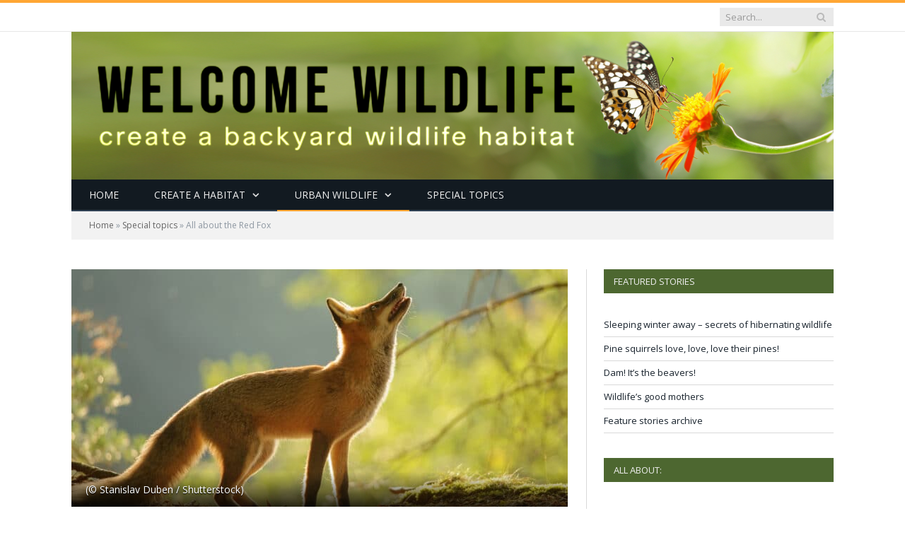

--- FILE ---
content_type: text/html; charset=UTF-8
request_url: https://www.welcomewildlife.com/red-fox/
body_size: 26008
content:

<!DOCTYPE html>

<!--[if IE 8]> <html class="ie ie8" lang="en-US"> <![endif]-->
<!--[if IE 9]> <html class="ie ie9" lang="en-US"> <![endif]-->
<!--[if gt IE 9]><!--> <html lang="en-US"> <!--<![endif]-->

<head>


<meta charset="UTF-8" />
<title>All about the Red Fox</title>

 
<meta name="viewport" content="width=device-width, initial-scale=1" />
<link rel="pingback" href="https://www.welcomewildlife.com/xmlrpc.php" />
	
<link rel="shortcut icon" href="https://www.welcomewildlife.com/wp-content/uploads/2016/02/favicon2-www.imagesplitter.net_.ico" />	

<link rel="apple-touch-icon-precomposed" href="https://www.welcomewildlife.com/wp-content/uploads/2016/02/wildlifemobile.png" />
	
<meta name='robots' content='index, follow, max-image-preview:large, max-snippet:-1, max-video-preview:-1' />

	<!-- This site is optimized with the Yoast SEO Premium plugin v24.0 (Yoast SEO v24.0) - https://yoast.com/wordpress/plugins/seo/ -->
	<meta name="description" content="All about the Red Fox. They look like small dogs, share traits with cats, and aren&#039;t always red! Description, behavior, reproduction, more." />
	<link rel="canonical" href="https://www.welcomewildlife.com/red-fox/" />
	<meta property="og:locale" content="en_US" />
	<meta property="og:type" content="article" />
	<meta property="og:title" content="All about the Red Fox" />
	<meta property="og:description" content="All about the Red Fox. They look like small dogs, share traits with cats, and aren&#039;t always red! Description, behavior, reproduction, more." />
	<meta property="og:url" content="https://www.welcomewildlife.com/red-fox/" />
	<meta property="og:site_name" content="Welcome Wildlife" />
	<meta property="article:publisher" content="https://www.facebook.com/Welcome-Wildlife-197703306912785/" />
	<meta property="article:published_time" content="2024-03-14T17:44:45+00:00" />
	<meta property="article:modified_time" content="2025-03-14T17:45:13+00:00" />
	<meta property="og:image" content="https://www.welcomewildlife.com/wp-content/uploads/2019/01/Red-fox-300-0-©-Stanislav-Duben-Shutterstock-scaled-e1679541763238.jpg" />
	<meta property="og:image:width" content="1600" />
	<meta property="og:image:height" content="1065" />
	<meta property="og:image:type" content="image/jpeg" />
	<meta name="author" content="Tara Allison" />
	<meta name="twitter:card" content="summary_large_image" />
	<meta name="twitter:creator" content="@WelcomeWildlife" />
	<meta name="twitter:site" content="@WelcomeWildlife" />
	<meta name="twitter:label1" content="Written by" />
	<meta name="twitter:data1" content="Tara Allison" />
	<meta name="twitter:label2" content="Est. reading time" />
	<meta name="twitter:data2" content="14 minutes" />
	<script type="application/ld+json" class="yoast-schema-graph">{"@context":"https://schema.org","@graph":[{"@type":"WebPage","@id":"https://www.welcomewildlife.com/red-fox/","url":"https://www.welcomewildlife.com/red-fox/","name":"All about the Red Fox","isPartOf":{"@id":"https://www.welcomewildlife.com/#website"},"primaryImageOfPage":{"@id":"https://www.welcomewildlife.com/red-fox/#primaryimage"},"image":{"@id":"https://www.welcomewildlife.com/red-fox/#primaryimage"},"thumbnailUrl":"https://www.welcomewildlife.com/wp-content/uploads/2019/01/Red-fox-300-0-©-Stanislav-Duben-Shutterstock-scaled-e1679541763238.jpg","datePublished":"2024-03-14T17:44:45+00:00","dateModified":"2025-03-14T17:45:13+00:00","author":{"@id":"https://www.welcomewildlife.com/#/schema/person/a319b36a5ca1d643970aa42905a4b4fb"},"description":"All about the Red Fox. They look like small dogs, share traits with cats, and aren't always red! Description, behavior, reproduction, more.","breadcrumb":{"@id":"https://www.welcomewildlife.com/red-fox/#breadcrumb"},"inLanguage":"en-US","potentialAction":[{"@type":"ReadAction","target":["https://www.welcomewildlife.com/red-fox/"]}]},{"@type":"ImageObject","inLanguage":"en-US","@id":"https://www.welcomewildlife.com/red-fox/#primaryimage","url":"https://www.welcomewildlife.com/wp-content/uploads/2019/01/Red-fox-300-0-©-Stanislav-Duben-Shutterstock-scaled-e1679541763238.jpg","contentUrl":"https://www.welcomewildlife.com/wp-content/uploads/2019/01/Red-fox-300-0-©-Stanislav-Duben-Shutterstock-scaled-e1679541763238.jpg","width":1600,"height":1065,"caption":"(© Stanislav Duben / Shutterstock)"},{"@type":"BreadcrumbList","@id":"https://www.welcomewildlife.com/red-fox/#breadcrumb","itemListElement":[{"@type":"ListItem","position":1,"name":"Home","item":"https://www.welcomewildlife.com/"},{"@type":"ListItem","position":2,"name":"Special topics","item":"https://dev.welcomewildlife.com/special-topics/"},{"@type":"ListItem","position":3,"name":"All about the Red Fox"}]},{"@type":"WebSite","@id":"https://www.welcomewildlife.com/#website","url":"https://www.welcomewildlife.com/","name":"Welcome Wildlife","description":"How to create a backyard wildlife habitat","potentialAction":[{"@type":"SearchAction","target":{"@type":"EntryPoint","urlTemplate":"https://www.welcomewildlife.com/?s={search_term_string}"},"query-input":{"@type":"PropertyValueSpecification","valueRequired":true,"valueName":"search_term_string"}}],"inLanguage":"en-US"},{"@type":"Person","@id":"https://www.welcomewildlife.com/#/schema/person/a319b36a5ca1d643970aa42905a4b4fb","name":"Tara Allison","image":{"@type":"ImageObject","inLanguage":"en-US","@id":"https://www.welcomewildlife.com/#/schema/person/image/","url":"https://secure.gravatar.com/avatar/3717cea205692f7ba14a27831c8419c23c58aef07d18e6ac10401df7bfc6077c?s=96&d=mm&r=g","contentUrl":"https://secure.gravatar.com/avatar/3717cea205692f7ba14a27831c8419c23c58aef07d18e6ac10401df7bfc6077c?s=96&d=mm&r=g","caption":"Tara Allison"},"sameAs":["http://WelcomeWildlife.com"],"url":"https://www.welcomewildlife.com/author/tara123e/"}]}</script>
	<!-- / Yoast SEO Premium plugin. -->


<link rel='dns-prefetch' href='//www.google.com' />
<link rel='dns-prefetch' href='//code.jquery.com' />
<link rel='dns-prefetch' href='//fonts.googleapis.com' />
<link rel='dns-prefetch' href='//www.googletagmanager.com' />
<link rel="alternate" type="application/rss+xml" title="Welcome Wildlife &raquo; Feed" href="https://www.welcomewildlife.com/feed/" />
<link rel="alternate" type="application/rss+xml" title="Welcome Wildlife &raquo; Comments Feed" href="https://www.welcomewildlife.com/comments/feed/" />
<link rel="alternate" title="oEmbed (JSON)" type="application/json+oembed" href="https://www.welcomewildlife.com/wp-json/oembed/1.0/embed?url=https%3A%2F%2Fwww.welcomewildlife.com%2Fred-fox%2F" />
<link rel="alternate" title="oEmbed (XML)" type="text/xml+oembed" href="https://www.welcomewildlife.com/wp-json/oembed/1.0/embed?url=https%3A%2F%2Fwww.welcomewildlife.com%2Fred-fox%2F&#038;format=xml" />
		<!-- This site uses the Google Analytics by ExactMetrics plugin v8.2.2 - Using Analytics tracking - https://www.exactmetrics.com/ -->
							<script src="//www.googletagmanager.com/gtag/js?id=G-ZSP2RYZN5T"  data-cfasync="false" data-wpfc-render="false" type="text/javascript" async></script>
			<script data-cfasync="false" data-wpfc-render="false" type="text/javascript">
				var em_version = '8.2.2';
				var em_track_user = true;
				var em_no_track_reason = '';
								var ExactMetricsDefaultLocations = {"page_location":"https:\/\/www.welcomewildlife.com\/red-fox\/"};
				if ( typeof ExactMetricsPrivacyGuardFilter === 'function' ) {
					var ExactMetricsLocations = (typeof ExactMetricsExcludeQuery === 'object') ? ExactMetricsPrivacyGuardFilter( ExactMetricsExcludeQuery ) : ExactMetricsPrivacyGuardFilter( ExactMetricsDefaultLocations );
				} else {
					var ExactMetricsLocations = (typeof ExactMetricsExcludeQuery === 'object') ? ExactMetricsExcludeQuery : ExactMetricsDefaultLocations;
				}

								var disableStrs = [
										'ga-disable-G-ZSP2RYZN5T',
									];

				/* Function to detect opted out users */
				function __gtagTrackerIsOptedOut() {
					for (var index = 0; index < disableStrs.length; index++) {
						if (document.cookie.indexOf(disableStrs[index] + '=true') > -1) {
							return true;
						}
					}

					return false;
				}

				/* Disable tracking if the opt-out cookie exists. */
				if (__gtagTrackerIsOptedOut()) {
					for (var index = 0; index < disableStrs.length; index++) {
						window[disableStrs[index]] = true;
					}
				}

				/* Opt-out function */
				function __gtagTrackerOptout() {
					for (var index = 0; index < disableStrs.length; index++) {
						document.cookie = disableStrs[index] + '=true; expires=Thu, 31 Dec 2099 23:59:59 UTC; path=/';
						window[disableStrs[index]] = true;
					}
				}

				if ('undefined' === typeof gaOptout) {
					function gaOptout() {
						__gtagTrackerOptout();
					}
				}
								window.dataLayer = window.dataLayer || [];

				window.ExactMetricsDualTracker = {
					helpers: {},
					trackers: {},
				};
				if (em_track_user) {
					function __gtagDataLayer() {
						dataLayer.push(arguments);
					}

					function __gtagTracker(type, name, parameters) {
						if (!parameters) {
							parameters = {};
						}

						if (parameters.send_to) {
							__gtagDataLayer.apply(null, arguments);
							return;
						}

						if (type === 'event') {
														parameters.send_to = exactmetrics_frontend.v4_id;
							var hookName = name;
							if (typeof parameters['event_category'] !== 'undefined') {
								hookName = parameters['event_category'] + ':' + name;
							}

							if (typeof ExactMetricsDualTracker.trackers[hookName] !== 'undefined') {
								ExactMetricsDualTracker.trackers[hookName](parameters);
							} else {
								__gtagDataLayer('event', name, parameters);
							}
							
						} else {
							__gtagDataLayer.apply(null, arguments);
						}
					}

					__gtagTracker('js', new Date());
					__gtagTracker('set', {
						'developer_id.dNDMyYj': true,
											});
					if ( ExactMetricsLocations.page_location ) {
						__gtagTracker('set', ExactMetricsLocations);
					}
										__gtagTracker('config', 'G-ZSP2RYZN5T', {"forceSSL":"true"} );
															window.gtag = __gtagTracker;										(function () {
						/* https://developers.google.com/analytics/devguides/collection/analyticsjs/ */
						/* ga and __gaTracker compatibility shim. */
						var noopfn = function () {
							return null;
						};
						var newtracker = function () {
							return new Tracker();
						};
						var Tracker = function () {
							return null;
						};
						var p = Tracker.prototype;
						p.get = noopfn;
						p.set = noopfn;
						p.send = function () {
							var args = Array.prototype.slice.call(arguments);
							args.unshift('send');
							__gaTracker.apply(null, args);
						};
						var __gaTracker = function () {
							var len = arguments.length;
							if (len === 0) {
								return;
							}
							var f = arguments[len - 1];
							if (typeof f !== 'object' || f === null || typeof f.hitCallback !== 'function') {
								if ('send' === arguments[0]) {
									var hitConverted, hitObject = false, action;
									if ('event' === arguments[1]) {
										if ('undefined' !== typeof arguments[3]) {
											hitObject = {
												'eventAction': arguments[3],
												'eventCategory': arguments[2],
												'eventLabel': arguments[4],
												'value': arguments[5] ? arguments[5] : 1,
											}
										}
									}
									if ('pageview' === arguments[1]) {
										if ('undefined' !== typeof arguments[2]) {
											hitObject = {
												'eventAction': 'page_view',
												'page_path': arguments[2],
											}
										}
									}
									if (typeof arguments[2] === 'object') {
										hitObject = arguments[2];
									}
									if (typeof arguments[5] === 'object') {
										Object.assign(hitObject, arguments[5]);
									}
									if ('undefined' !== typeof arguments[1].hitType) {
										hitObject = arguments[1];
										if ('pageview' === hitObject.hitType) {
											hitObject.eventAction = 'page_view';
										}
									}
									if (hitObject) {
										action = 'timing' === arguments[1].hitType ? 'timing_complete' : hitObject.eventAction;
										hitConverted = mapArgs(hitObject);
										__gtagTracker('event', action, hitConverted);
									}
								}
								return;
							}

							function mapArgs(args) {
								var arg, hit = {};
								var gaMap = {
									'eventCategory': 'event_category',
									'eventAction': 'event_action',
									'eventLabel': 'event_label',
									'eventValue': 'event_value',
									'nonInteraction': 'non_interaction',
									'timingCategory': 'event_category',
									'timingVar': 'name',
									'timingValue': 'value',
									'timingLabel': 'event_label',
									'page': 'page_path',
									'location': 'page_location',
									'title': 'page_title',
									'referrer' : 'page_referrer',
								};
								for (arg in args) {
																		if (!(!args.hasOwnProperty(arg) || !gaMap.hasOwnProperty(arg))) {
										hit[gaMap[arg]] = args[arg];
									} else {
										hit[arg] = args[arg];
									}
								}
								return hit;
							}

							try {
								f.hitCallback();
							} catch (ex) {
							}
						};
						__gaTracker.create = newtracker;
						__gaTracker.getByName = newtracker;
						__gaTracker.getAll = function () {
							return [];
						};
						__gaTracker.remove = noopfn;
						__gaTracker.loaded = true;
						window['__gaTracker'] = __gaTracker;
					})();
									} else {
										console.log("");
					(function () {
						function __gtagTracker() {
							return null;
						}

						window['__gtagTracker'] = __gtagTracker;
						window['gtag'] = __gtagTracker;
					})();
									}
			</script>
				<!-- / Google Analytics by ExactMetrics -->
		<!-- welcomewildlife.com is managing ads with Advanced Ads --><script id="advads-ready">
			window.advanced_ads_ready=function(e,a){a=a||"complete";var d=function(e){return"interactive"===a?"loading"!==e:"complete"===e};d(document.readyState)?e():document.addEventListener("readystatechange",(function(a){d(a.target.readyState)&&e()}),{once:"interactive"===a})},window.advanced_ads_ready_queue=window.advanced_ads_ready_queue||[];		</script>
		<style id='wp-img-auto-sizes-contain-inline-css' type='text/css'>
img:is([sizes=auto i],[sizes^="auto," i]){contain-intrinsic-size:3000px 1500px}
/*# sourceURL=wp-img-auto-sizes-contain-inline-css */
</style>
<style id='wp-emoji-styles-inline-css' type='text/css'>

	img.wp-smiley, img.emoji {
		display: inline !important;
		border: none !important;
		box-shadow: none !important;
		height: 1em !important;
		width: 1em !important;
		margin: 0 0.07em !important;
		vertical-align: -0.1em !important;
		background: none !important;
		padding: 0 !important;
	}
/*# sourceURL=wp-emoji-styles-inline-css */
</style>
<style id='wp-block-library-inline-css' type='text/css'>
:root{--wp-block-synced-color:#7a00df;--wp-block-synced-color--rgb:122,0,223;--wp-bound-block-color:var(--wp-block-synced-color);--wp-editor-canvas-background:#ddd;--wp-admin-theme-color:#007cba;--wp-admin-theme-color--rgb:0,124,186;--wp-admin-theme-color-darker-10:#006ba1;--wp-admin-theme-color-darker-10--rgb:0,107,160.5;--wp-admin-theme-color-darker-20:#005a87;--wp-admin-theme-color-darker-20--rgb:0,90,135;--wp-admin-border-width-focus:2px}@media (min-resolution:192dpi){:root{--wp-admin-border-width-focus:1.5px}}.wp-element-button{cursor:pointer}:root .has-very-light-gray-background-color{background-color:#eee}:root .has-very-dark-gray-background-color{background-color:#313131}:root .has-very-light-gray-color{color:#eee}:root .has-very-dark-gray-color{color:#313131}:root .has-vivid-green-cyan-to-vivid-cyan-blue-gradient-background{background:linear-gradient(135deg,#00d084,#0693e3)}:root .has-purple-crush-gradient-background{background:linear-gradient(135deg,#34e2e4,#4721fb 50%,#ab1dfe)}:root .has-hazy-dawn-gradient-background{background:linear-gradient(135deg,#faaca8,#dad0ec)}:root .has-subdued-olive-gradient-background{background:linear-gradient(135deg,#fafae1,#67a671)}:root .has-atomic-cream-gradient-background{background:linear-gradient(135deg,#fdd79a,#004a59)}:root .has-nightshade-gradient-background{background:linear-gradient(135deg,#330968,#31cdcf)}:root .has-midnight-gradient-background{background:linear-gradient(135deg,#020381,#2874fc)}:root{--wp--preset--font-size--normal:16px;--wp--preset--font-size--huge:42px}.has-regular-font-size{font-size:1em}.has-larger-font-size{font-size:2.625em}.has-normal-font-size{font-size:var(--wp--preset--font-size--normal)}.has-huge-font-size{font-size:var(--wp--preset--font-size--huge)}.has-text-align-center{text-align:center}.has-text-align-left{text-align:left}.has-text-align-right{text-align:right}.has-fit-text{white-space:nowrap!important}#end-resizable-editor-section{display:none}.aligncenter{clear:both}.items-justified-left{justify-content:flex-start}.items-justified-center{justify-content:center}.items-justified-right{justify-content:flex-end}.items-justified-space-between{justify-content:space-between}.screen-reader-text{border:0;clip-path:inset(50%);height:1px;margin:-1px;overflow:hidden;padding:0;position:absolute;width:1px;word-wrap:normal!important}.screen-reader-text:focus{background-color:#ddd;clip-path:none;color:#444;display:block;font-size:1em;height:auto;left:5px;line-height:normal;padding:15px 23px 14px;text-decoration:none;top:5px;width:auto;z-index:100000}html :where(.has-border-color){border-style:solid}html :where([style*=border-top-color]){border-top-style:solid}html :where([style*=border-right-color]){border-right-style:solid}html :where([style*=border-bottom-color]){border-bottom-style:solid}html :where([style*=border-left-color]){border-left-style:solid}html :where([style*=border-width]){border-style:solid}html :where([style*=border-top-width]){border-top-style:solid}html :where([style*=border-right-width]){border-right-style:solid}html :where([style*=border-bottom-width]){border-bottom-style:solid}html :where([style*=border-left-width]){border-left-style:solid}html :where(img[class*=wp-image-]){height:auto;max-width:100%}:where(figure){margin:0 0 1em}html :where(.is-position-sticky){--wp-admin--admin-bar--position-offset:var(--wp-admin--admin-bar--height,0px)}@media screen and (max-width:600px){html :where(.is-position-sticky){--wp-admin--admin-bar--position-offset:0px}}

/*# sourceURL=wp-block-library-inline-css */
</style><style id='global-styles-inline-css' type='text/css'>
:root{--wp--preset--aspect-ratio--square: 1;--wp--preset--aspect-ratio--4-3: 4/3;--wp--preset--aspect-ratio--3-4: 3/4;--wp--preset--aspect-ratio--3-2: 3/2;--wp--preset--aspect-ratio--2-3: 2/3;--wp--preset--aspect-ratio--16-9: 16/9;--wp--preset--aspect-ratio--9-16: 9/16;--wp--preset--color--black: #000000;--wp--preset--color--cyan-bluish-gray: #abb8c3;--wp--preset--color--white: #ffffff;--wp--preset--color--pale-pink: #f78da7;--wp--preset--color--vivid-red: #cf2e2e;--wp--preset--color--luminous-vivid-orange: #ff6900;--wp--preset--color--luminous-vivid-amber: #fcb900;--wp--preset--color--light-green-cyan: #7bdcb5;--wp--preset--color--vivid-green-cyan: #00d084;--wp--preset--color--pale-cyan-blue: #8ed1fc;--wp--preset--color--vivid-cyan-blue: #0693e3;--wp--preset--color--vivid-purple: #9b51e0;--wp--preset--gradient--vivid-cyan-blue-to-vivid-purple: linear-gradient(135deg,rgb(6,147,227) 0%,rgb(155,81,224) 100%);--wp--preset--gradient--light-green-cyan-to-vivid-green-cyan: linear-gradient(135deg,rgb(122,220,180) 0%,rgb(0,208,130) 100%);--wp--preset--gradient--luminous-vivid-amber-to-luminous-vivid-orange: linear-gradient(135deg,rgb(252,185,0) 0%,rgb(255,105,0) 100%);--wp--preset--gradient--luminous-vivid-orange-to-vivid-red: linear-gradient(135deg,rgb(255,105,0) 0%,rgb(207,46,46) 100%);--wp--preset--gradient--very-light-gray-to-cyan-bluish-gray: linear-gradient(135deg,rgb(238,238,238) 0%,rgb(169,184,195) 100%);--wp--preset--gradient--cool-to-warm-spectrum: linear-gradient(135deg,rgb(74,234,220) 0%,rgb(151,120,209) 20%,rgb(207,42,186) 40%,rgb(238,44,130) 60%,rgb(251,105,98) 80%,rgb(254,248,76) 100%);--wp--preset--gradient--blush-light-purple: linear-gradient(135deg,rgb(255,206,236) 0%,rgb(152,150,240) 100%);--wp--preset--gradient--blush-bordeaux: linear-gradient(135deg,rgb(254,205,165) 0%,rgb(254,45,45) 50%,rgb(107,0,62) 100%);--wp--preset--gradient--luminous-dusk: linear-gradient(135deg,rgb(255,203,112) 0%,rgb(199,81,192) 50%,rgb(65,88,208) 100%);--wp--preset--gradient--pale-ocean: linear-gradient(135deg,rgb(255,245,203) 0%,rgb(182,227,212) 50%,rgb(51,167,181) 100%);--wp--preset--gradient--electric-grass: linear-gradient(135deg,rgb(202,248,128) 0%,rgb(113,206,126) 100%);--wp--preset--gradient--midnight: linear-gradient(135deg,rgb(2,3,129) 0%,rgb(40,116,252) 100%);--wp--preset--font-size--small: 13px;--wp--preset--font-size--medium: 20px;--wp--preset--font-size--large: 36px;--wp--preset--font-size--x-large: 42px;--wp--preset--spacing--20: 0.44rem;--wp--preset--spacing--30: 0.67rem;--wp--preset--spacing--40: 1rem;--wp--preset--spacing--50: 1.5rem;--wp--preset--spacing--60: 2.25rem;--wp--preset--spacing--70: 3.38rem;--wp--preset--spacing--80: 5.06rem;--wp--preset--shadow--natural: 6px 6px 9px rgba(0, 0, 0, 0.2);--wp--preset--shadow--deep: 12px 12px 50px rgba(0, 0, 0, 0.4);--wp--preset--shadow--sharp: 6px 6px 0px rgba(0, 0, 0, 0.2);--wp--preset--shadow--outlined: 6px 6px 0px -3px rgb(255, 255, 255), 6px 6px rgb(0, 0, 0);--wp--preset--shadow--crisp: 6px 6px 0px rgb(0, 0, 0);}:where(.is-layout-flex){gap: 0.5em;}:where(.is-layout-grid){gap: 0.5em;}body .is-layout-flex{display: flex;}.is-layout-flex{flex-wrap: wrap;align-items: center;}.is-layout-flex > :is(*, div){margin: 0;}body .is-layout-grid{display: grid;}.is-layout-grid > :is(*, div){margin: 0;}:where(.wp-block-columns.is-layout-flex){gap: 2em;}:where(.wp-block-columns.is-layout-grid){gap: 2em;}:where(.wp-block-post-template.is-layout-flex){gap: 1.25em;}:where(.wp-block-post-template.is-layout-grid){gap: 1.25em;}.has-black-color{color: var(--wp--preset--color--black) !important;}.has-cyan-bluish-gray-color{color: var(--wp--preset--color--cyan-bluish-gray) !important;}.has-white-color{color: var(--wp--preset--color--white) !important;}.has-pale-pink-color{color: var(--wp--preset--color--pale-pink) !important;}.has-vivid-red-color{color: var(--wp--preset--color--vivid-red) !important;}.has-luminous-vivid-orange-color{color: var(--wp--preset--color--luminous-vivid-orange) !important;}.has-luminous-vivid-amber-color{color: var(--wp--preset--color--luminous-vivid-amber) !important;}.has-light-green-cyan-color{color: var(--wp--preset--color--light-green-cyan) !important;}.has-vivid-green-cyan-color{color: var(--wp--preset--color--vivid-green-cyan) !important;}.has-pale-cyan-blue-color{color: var(--wp--preset--color--pale-cyan-blue) !important;}.has-vivid-cyan-blue-color{color: var(--wp--preset--color--vivid-cyan-blue) !important;}.has-vivid-purple-color{color: var(--wp--preset--color--vivid-purple) !important;}.has-black-background-color{background-color: var(--wp--preset--color--black) !important;}.has-cyan-bluish-gray-background-color{background-color: var(--wp--preset--color--cyan-bluish-gray) !important;}.has-white-background-color{background-color: var(--wp--preset--color--white) !important;}.has-pale-pink-background-color{background-color: var(--wp--preset--color--pale-pink) !important;}.has-vivid-red-background-color{background-color: var(--wp--preset--color--vivid-red) !important;}.has-luminous-vivid-orange-background-color{background-color: var(--wp--preset--color--luminous-vivid-orange) !important;}.has-luminous-vivid-amber-background-color{background-color: var(--wp--preset--color--luminous-vivid-amber) !important;}.has-light-green-cyan-background-color{background-color: var(--wp--preset--color--light-green-cyan) !important;}.has-vivid-green-cyan-background-color{background-color: var(--wp--preset--color--vivid-green-cyan) !important;}.has-pale-cyan-blue-background-color{background-color: var(--wp--preset--color--pale-cyan-blue) !important;}.has-vivid-cyan-blue-background-color{background-color: var(--wp--preset--color--vivid-cyan-blue) !important;}.has-vivid-purple-background-color{background-color: var(--wp--preset--color--vivid-purple) !important;}.has-black-border-color{border-color: var(--wp--preset--color--black) !important;}.has-cyan-bluish-gray-border-color{border-color: var(--wp--preset--color--cyan-bluish-gray) !important;}.has-white-border-color{border-color: var(--wp--preset--color--white) !important;}.has-pale-pink-border-color{border-color: var(--wp--preset--color--pale-pink) !important;}.has-vivid-red-border-color{border-color: var(--wp--preset--color--vivid-red) !important;}.has-luminous-vivid-orange-border-color{border-color: var(--wp--preset--color--luminous-vivid-orange) !important;}.has-luminous-vivid-amber-border-color{border-color: var(--wp--preset--color--luminous-vivid-amber) !important;}.has-light-green-cyan-border-color{border-color: var(--wp--preset--color--light-green-cyan) !important;}.has-vivid-green-cyan-border-color{border-color: var(--wp--preset--color--vivid-green-cyan) !important;}.has-pale-cyan-blue-border-color{border-color: var(--wp--preset--color--pale-cyan-blue) !important;}.has-vivid-cyan-blue-border-color{border-color: var(--wp--preset--color--vivid-cyan-blue) !important;}.has-vivid-purple-border-color{border-color: var(--wp--preset--color--vivid-purple) !important;}.has-vivid-cyan-blue-to-vivid-purple-gradient-background{background: var(--wp--preset--gradient--vivid-cyan-blue-to-vivid-purple) !important;}.has-light-green-cyan-to-vivid-green-cyan-gradient-background{background: var(--wp--preset--gradient--light-green-cyan-to-vivid-green-cyan) !important;}.has-luminous-vivid-amber-to-luminous-vivid-orange-gradient-background{background: var(--wp--preset--gradient--luminous-vivid-amber-to-luminous-vivid-orange) !important;}.has-luminous-vivid-orange-to-vivid-red-gradient-background{background: var(--wp--preset--gradient--luminous-vivid-orange-to-vivid-red) !important;}.has-very-light-gray-to-cyan-bluish-gray-gradient-background{background: var(--wp--preset--gradient--very-light-gray-to-cyan-bluish-gray) !important;}.has-cool-to-warm-spectrum-gradient-background{background: var(--wp--preset--gradient--cool-to-warm-spectrum) !important;}.has-blush-light-purple-gradient-background{background: var(--wp--preset--gradient--blush-light-purple) !important;}.has-blush-bordeaux-gradient-background{background: var(--wp--preset--gradient--blush-bordeaux) !important;}.has-luminous-dusk-gradient-background{background: var(--wp--preset--gradient--luminous-dusk) !important;}.has-pale-ocean-gradient-background{background: var(--wp--preset--gradient--pale-ocean) !important;}.has-electric-grass-gradient-background{background: var(--wp--preset--gradient--electric-grass) !important;}.has-midnight-gradient-background{background: var(--wp--preset--gradient--midnight) !important;}.has-small-font-size{font-size: var(--wp--preset--font-size--small) !important;}.has-medium-font-size{font-size: var(--wp--preset--font-size--medium) !important;}.has-large-font-size{font-size: var(--wp--preset--font-size--large) !important;}.has-x-large-font-size{font-size: var(--wp--preset--font-size--x-large) !important;}
/*# sourceURL=global-styles-inline-css */
</style>

<style id='classic-theme-styles-inline-css' type='text/css'>
/*! This file is auto-generated */
.wp-block-button__link{color:#fff;background-color:#32373c;border-radius:9999px;box-shadow:none;text-decoration:none;padding:calc(.667em + 2px) calc(1.333em + 2px);font-size:1.125em}.wp-block-file__button{background:#32373c;color:#fff;text-decoration:none}
/*# sourceURL=/wp-includes/css/classic-themes.min.css */
</style>
<link rel='stylesheet' id='contact-form-7-css' href='https://www.welcomewildlife.com/wp-content/plugins/contact-form-7/includes/css/styles.css?ver=5.2' type='text/css' media='all' />
<link rel='stylesheet' id='smartmag-fonts-css' href='https://fonts.googleapis.com/css?family=Open+Sans:400,400Italic,600,700|Roboto+Slab|Merriweather:300italic&#038;subset' type='text/css' media='all' />
<link rel='stylesheet' id='smartmag-core-css' href='https://www.welcomewildlife.com/wp-content/themes/smart-mag/style.css?ver=1746737545' type='text/css' media='all' />
<link rel='stylesheet' id='smartmag-responsive-css' href='https://www.welcomewildlife.com/wp-content/themes/smart-mag/css/responsive.css?ver=1746737545' type='text/css' media='all' />
<link rel='stylesheet' id='pretty-photo-css' href='https://www.welcomewildlife.com/wp-content/themes/smart-mag/css/prettyPhoto.css?ver=1746737545' type='text/css' media='all' />
<link rel='stylesheet' id='smartmag-font-awesome-css' href='https://www.welcomewildlife.com/wp-content/themes/smart-mag/css/fontawesome/css/font-awesome.min.css?ver=1746737545' type='text/css' media='all' />
<style id='smartmag-font-awesome-inline-css' type='text/css'>
@import url('https://fonts.googleapis.com/css?family=Open+Sans%3A400|Open+Sans%3A600|Open+Sans%3A700&subset=');


::selection { background: #ffa633; }

::-moz-selection { background: #ffa633; }

.top-bar, .post-content .modern-quote, .mobile-head { border-top-color: #ffa633; }

.trending-ticker .heading, .breadcrumbs .location, .gallery-title, .related-posts .section-head, 
.post-content a, .comments-list .bypostauthor .comment-author a, .error-page 
.text-404, .main-color, .section-head.prominent, .block.posts .fa-angle-right, a.bbp-author-name, .main-stars span:before,
.main-stars, .recentcomments .url, .nav-light .menu > li:hover > a, .nav-light .menu > .current-menu-item > a, 
.nav-light .menu > .current-menu-parent > a, .nav-light-search .active .search-icon, .nav-light-search .search-icon:hover,
.nav-light .menu li li:hover > a, .nav-light .menu li li.current-menu-item > a, .nav-light .mega-menu .sub-nav li:hover > a, 
.nav-light .menu .sub-nav li.current-menu-item > a { color: #ffa633; }

.navigation .menu > li:hover > a, .navigation .menu >.current-menu-item > a, .navigation .menu > .current-menu-parent > a,
.navigation .menu > .current-menu-ancestor > a, .tabbed .tabs-list .active a, .nav-search .search-icon:hover, 
.nav-search .active .search-icon, .comment-content .reply, .sc-tabs .active a { border-bottom-color: #ffa633; }

.main-featured .cat, .main-featured .pages .flex-active, .rate-number .progress, .highlights .rate-number .progress, 
.main-pagination .current, .main-pagination a:hover, .cat-title, .sc-button-default:hover, .drop-caps, .review-box .bar,
.review-box .overall, .post .read-more a, .button, .post-pagination > span { background: #ffa633; }

.post-content .wpcf7-not-valid-tip, .main-heading, .review-box .heading, .post-header .post-title:before, 
.highlights h2:before, div.bbp-template-notice, div.indicator-hint, div.bbp-template-notice.info, 
.modal-header .modal-title, .entry-title, .page-title { border-left-color: #ffa633; }

@media only screen and (max-width: 799px) { .navigation .mobile .fa { background: #ffa633; } }

body, body.boxed { background-color: #ffffff;; }

.navigation { background-color: #121a21;; }

@media only screen and (max-width: 799px) { .navigation .menu > li:hover > a, .navigation .menu > .current-menu-item > a, 
.navigation .menu > .current-menu-parent > a { background-color: #121a21;; } }

.navigation.sticky { background: rgb(18,26,33); background: rgba(18,26,33, 0.9);; }

.navigation .mega-menu, .navigation .menu ul { background-color: #7BA44C;; }

@media only screen and (max-width: 799px) { .navigation .mega-menu.links > li:hover { background-color: #7BA44C;; } }

.navigation .menu > li:hover, .navigation .menu li li:hover, .navigation .menu li li.current-menu-item,
.navigation .mega-menu .sub-nav li:hover, .navigation .menu .sub-nav li.current-menu-item { background-color: #4D6730;; }

@media only screen and (max-width: 799px) { .navigation .menu > li:hover > a, .navigation .menu > .current-menu-item > a, 
.navigation .menu > .current-menu-parent > a, .navigation .mega-menu.links > li:hover,
.navigation .menu > .current-menu-ancestor > a, .navigation .menu li.active { background-color: #4D6730;; } }

.navigation .menu > li li a, .navigation .mega-menu.links > li > a, .navigation .mega-menu.links > li li a,
.mega-menu .posts-list .content, .navigation .mega-menu .sub-nav li a { border-color: #4D6730;; }

@media only screen and (max-width: 799px) { .navigation .menu li a { border-color: #4D6730;; } }

h1, h2, h3, h4, h5, h6 { color: #123D45; }

.post-content h1, .post-content h2, .post-content h3, .post-content h4, .post-content h5, .post-content h6 { color: #123D45; }

.post-content a:hover { color: #608640; }

.main .sidebar .widgettitle, .tabbed .tabs-list { background-color: #4D6730;; }

.post .post-content > p:first-child { font-size: inherit; color: inherit;; }

.post-content a { color: #4087c9; }

.post-content h2 { font-size: 14px;; }

.main-footer .widgettitle { color: #cbc5cb; }

.main-footer, .main-footer .widget { color: #ded7de; }

.lower-foot { color: #000; }

.mega-menu .heading, .navigation .mega-menu.links > li > a { border-color: #ffa633;; }

.post-content { font-size: 15px;  }
h1, h2, h3, h4, h5, h6, .gallery-block .carousel .title a, .list-timeline .posts article, .posts-list .content > a, .block.posts a, 
								#bbpress-forums .bbp-topic-title, #bbpress-forums .bbp-forum-title, .bbpress.single-topic .main-heading, .navigate-posts .link { font-family: "Open Sans", Georgia, serif; }
.top-bar, .top-bar.dark { background-color: #fff;; }

.lower-foot { background-color: #ffa633; }

.lower-foot a { color: #4D6730; }


.cat-17, .cat-title.cat-17 { background: #dd3333; }
.cat-text-17, .section-head.cat-text-17 { color: #dd3333; }

.navigation .menu > .menu-cat-17:hover > a, .navigation .menu > .menu-cat-17.current-menu-item > a, .navigation .menu > .menu-cat-17.current-menu-parent > a {
	border-bottom-color: #dd3333;
}


div.cf.listing-meta.meta.above {
display: none !important;
}

div.post-meta.cf {
display: none !important;
}

.grecaptcha-badge { 
    visibility: hidden !important;
}

.post-header .post-meta{
display: none !important;
}
/*# sourceURL=smartmag-font-awesome-inline-css */
</style>
<link rel='stylesheet' id='tablepress-default-css' href='https://www.welcomewildlife.com/wp-content/tablepress-combined.min.css?ver=120' type='text/css' media='all' />
<script type="text/javascript" src="https://www.welcomewildlife.com/wp-content/plugins/google-analytics-dashboard-for-wp/assets/js/frontend-gtag.min.js?ver=8.2.2" id="exactmetrics-frontend-script-js" async="async" data-wp-strategy="async"></script>
<script data-cfasync="false" data-wpfc-render="false" type="text/javascript" id='exactmetrics-frontend-script-js-extra'>/* <![CDATA[ */
var exactmetrics_frontend = {"js_events_tracking":"true","download_extensions":"zip,mp3,mpeg,pdf,docx,pptx,xlsx,rar","inbound_paths":"[{\"path\":\"\\\/go\\\/\",\"label\":\"affiliate\"},{\"path\":\"\\\/recommend\\\/\",\"label\":\"affiliate\"}]","home_url":"https:\/\/www.welcomewildlife.com","hash_tracking":"false","v4_id":"G-ZSP2RYZN5T"};/* ]]> */
</script>
<script type="text/javascript" src="https://code.jquery.com/jquery-1.10.0.min.js?ver=1.10.0" id="jquery-js"></script>
<script type="text/javascript" src="https://code.jquery.com/jquery-migrate-1.4.1.min.js?ver=1.4.1" id="jquery-migrate-js"></script>
<script type="text/javascript" src="https://www.welcomewildlife.com/wp-content/themes/smart-mag/js/jquery.prettyPhoto.js?ver=1746737545" id="pretty-photo-smartmag-js"></script>
<link rel="https://api.w.org/" href="https://www.welcomewildlife.com/wp-json/" /><link rel="alternate" title="JSON" type="application/json" href="https://www.welcomewildlife.com/wp-json/wp/v2/posts/13848" /><link rel="EditURI" type="application/rsd+xml" title="RSD" href="https://www.welcomewildlife.com/xmlrpc.php?rsd" />
<meta name="generator" content="WordPress 6.9" />
<link rel='shortlink' href='https://www.welcomewildlife.com/?p=13848' />
<!-- start Simple Custom CSS and JS -->
<script>
  var _paq = window._paq = window._paq || [];
  /* tracker methods like "setCustomDimension" should be called before "trackPageView" */
  _paq.push(['trackPageView']);
  _paq.push(['enableLinkTracking']);
  (function() {
    var u="https://soteria.fyi/";
    _paq.push(['setTrackerUrl', u+'matomo.php']);
    _paq.push(['setSiteId', '6']);
    var d=document, g=d.createElement('script'), s=d.getElementsByTagName('script')[0];
    g.async=true; g.src=u+'matomo.js'; s.parentNode.insertBefore(g,s);
  })();
</script><!-- end Simple Custom CSS and JS -->
<!-- start Simple Custom CSS and JS -->
<style type="text/css">
.adsbygoogle.adsbygoogle-noablate {
  position:absolute !important;
}</style>
<!-- end Simple Custom CSS and JS -->
<!-- start Simple Custom CSS and JS -->
<style type="text/css">
div[data-notice-id=jquery-migrate-notice], 
div[data-notice-id=jquery-migrate-no-deprecations-notice],
#wp-admin-bar-enable-jquery-migrate-helper {
  display:none;
}</style>
<!-- end Simple Custom CSS and JS -->
<meta name="generator" content="Site Kit by Google 1.141.0" /><link rel="icon" href="https://www.welcomewildlife.com/wp-content/uploads/2016/02/wildlifemobile-150x150.png" sizes="32x32" />
<link rel="icon" href="https://www.welcomewildlife.com/wp-content/uploads/2016/02/wildlifemobile.png" sizes="192x192" />
<link rel="apple-touch-icon" href="https://www.welcomewildlife.com/wp-content/uploads/2016/02/wildlifemobile.png" />
<meta name="msapplication-TileImage" content="https://www.welcomewildlife.com/wp-content/uploads/2016/02/wildlifemobile.png" />
		<style type="text/css" id="wp-custom-css">
			tr:nth-child(odd) td {
	background-color: #f0eddd;
}		</style>
			
<!--[if lt IE 9]>
<script src="https://www.welcomewildlife.com/wp-content/themes/smart-mag/js/html5.js" type="text/javascript"></script>
<![endif]-->

<link rel='stylesheet' id='scroll_to_top_button_style-css' href='https://www.welcomewildlife.com/wp-content/plugins/scroll-to-top-button/assets/css/style.css?ver=6.9' type='text/css' media='all' />
</head>


<body class="wp-singular post-template-default single single-post postid-13848 single-format-standard wp-theme-smart-mag page-builder right-sidebar full has-nav-dark aa-prefix-advads- aa-disabled-bots">

<div class="main-wrap">

	
	
	<div class="top-bar">

		<div class="wrap">
			<section class="top-bar-content cf">
			
				
									
					
		<div class="search">
			<form role="search" action="https://www.welcomewildlife.com/" method="get">
				<input type="text" name="s" class="query live-search-query" value="" placeholder="Search..."/>
				<button class="search-button" type="submit"><i class="fa fa-search"></i></button>
			</form>
		</div> <!-- .search -->					
				
								
			</section>
		</div>
		
	</div>
	
	<div id="main-head" class="main-head">
		
		<div class="wrap">
			
			
			<header class="default">
			
				<div class="title">
							<a href="https://www.welcomewildlife.com/" title="Welcome Wildlife" rel="home" class="is-logo-mobile"">
		
														
									<img src="https://www.welcomewildlife.com/wp-content/uploads/2021/03/welcome-wildlife-mobile-header2.jpg" class="logo-mobile" width="0" height="0" />
								
				<img src="https://www.welcomewildlife.com/wp-content/uploads/2021/03/welcome-wildlife-website.jpg" class="logo-image" alt="Welcome Wildlife" data-at2x="https://www.welcomewildlife.com/wp-content/uploads/2021/03/welcome-wildlife-website-hero-scaled.jpg" />
					 
						
		</a>				</div>
				
									
					<div class="right">
										</div>
					
								
			</header>
				
							
				
<div class="navigation-wrap cf">

	<nav class="navigation cf nav-dark">
	
		<div class>
		
			<div class="mobile" data-type="classic" data-search="1">
				<a href="#" class="selected">
					<span class="text">Navigate</span><span class="current"></span> <i class="hamburger fa fa-bars"></i>
				</a>
			</div>
			
			<div class="menu-main-container"><ul id="menu-main" class="menu"><li id="menu-item-6970" class="menu-item menu-item-type-custom menu-item-object-custom menu-item-home menu-item-6970"><a href="https://www.welcomewildlife.com/">home</a></li>
<li id="menu-item-7044" class="menu-item menu-item-type-custom menu-item-object-custom menu-item-has-children menu-item-7044"><a href="#">create a habitat</a>
<ul class="sub-menu">
	<li id="menu-item-7089" class="menu-item menu-item-type-post_type menu-item-object-post menu-item-7089"><a href="https://www.welcomewildlife.com/basics-backyard-wildlife-habitat/">Basics</a></li>
	<li id="menu-item-7091" class="menu-item menu-item-type-post_type menu-item-object-post menu-item-7091"><a href="https://www.welcomewildlife.com/how-to-design-a-backyard-wildlife-habitat/">Design</a></li>
	<li id="menu-item-7090" class="menu-item menu-item-type-post_type menu-item-object-post menu-item-7090"><a href="https://www.welcomewildlife.com/basics-for-plant-shopping/">Plants</a></li>
</ul>
</li>
<li id="menu-item-7043" class="menu-item menu-item-type-custom menu-item-object-custom current-menu-ancestor menu-item-has-children menu-item-7043"><a href="#">urban wildlife</a>
<ul class="sub-menu">
	<li id="menu-item-14247" class="menu-item menu-item-type-post_type menu-item-object-post menu-item-14247"><a href="https://www.welcomewildlife.com/birds-about/">Birds</a></li>
	<li id="menu-item-7093" class="menu-item menu-item-type-post_type menu-item-object-post current-menu-ancestor current-menu-parent menu-item-has-children menu-item-7093"><a href="https://www.welcomewildlife.com/urban-mammals/">Mammals</a>
	<ul class="sub-menu">
		<li id="menu-item-13871" class="menu-item menu-item-type-post_type menu-item-object-post menu-item-13871"><a href="https://www.welcomewildlife.com/bats/">Bats</a></li>
		<li id="menu-item-13922" class="menu-item menu-item-type-post_type menu-item-object-post menu-item-13922"><a href="https://www.welcomewildlife.com/all-about-cottontail-rabbits/">Cottontail Rabbit</a></li>
		<li id="menu-item-14055" class="menu-item menu-item-type-post_type menu-item-object-post menu-item-14055"><a href="https://www.welcomewildlife.com/coyote/">Coyotes</a></li>
		<li id="menu-item-13879" class="menu-item menu-item-type-post_type menu-item-object-post menu-item-13879"><a href="https://www.welcomewildlife.com/house-mouse/">House Mouse</a></li>
		<li id="menu-item-14002" class="menu-item menu-item-type-post_type menu-item-object-post menu-item-14002"><a href="https://www.welcomewildlife.com/northern-raccoon/">Northern Raccoon</a></li>
		<li id="menu-item-13856" class="menu-item menu-item-type-post_type menu-item-object-post current-menu-item menu-item-13856"><a href="https://www.welcomewildlife.com/red-fox/" aria-current="page">Red Fox</a></li>
		<li id="menu-item-13958" class="menu-item menu-item-type-post_type menu-item-object-post menu-item-13958"><a href="https://www.welcomewildlife.com/all-about-fox-squirrels-and-gray-squirrels/">Squirrels, Fox and Gray</a></li>
		<li id="menu-item-13841" class="menu-item menu-item-type-post_type menu-item-object-post menu-item-13841"><a href="https://www.welcomewildlife.com/all-about-striped-skunks/">Striped Skunk</a></li>
		<li id="menu-item-8877" class="menu-item menu-item-type-post_type menu-item-object-post menu-item-8877"><a href="https://www.welcomewildlife.com/virginia-opossum-a-yards-ideal-visitor/">Virginia Opossum</a></li>
		<li id="menu-item-13921" class="menu-item menu-item-type-post_type menu-item-object-post menu-item-13921"><a href="https://www.welcomewildlife.com/white-tailed-deer/">White-tailed Deer</a></li>
	</ul>
</li>
	<li id="menu-item-7094" class="menu-item menu-item-type-post_type menu-item-object-post menu-item-7094"><a href="https://www.welcomewildlife.com/all-about-frogs-and-toads/">Frogs, toads</a></li>
	<li id="menu-item-8787" class="menu-item menu-item-type-post_type menu-item-object-post menu-item-8787"><a href="https://www.welcomewildlife.com/all-about-earthworms/">Earthworms</a></li>
	<li id="menu-item-8785" class="menu-item menu-item-type-post_type menu-item-object-post menu-item-8785"><a href="https://www.welcomewildlife.com/all-about-box-turtles/">Box turtles</a></li>
	<li id="menu-item-7096" class="menu-item menu-item-type-post_type menu-item-object-post menu-item-has-children menu-item-7096"><a href="https://www.welcomewildlife.com/insect-index/">Insects index</a>
	<ul class="sub-menu">
		<li id="menu-item-11176" class="menu-item menu-item-type-post_type menu-item-object-post menu-item-11176"><a href="https://www.welcomewildlife.com/all-about-ants/">Ants</a></li>
		<li id="menu-item-8890" class="menu-item menu-item-type-post_type menu-item-object-post menu-item-8890"><a href="https://www.welcomewildlife.com/all-about-beetles/">Beetles</a></li>
		<li id="menu-item-8891" class="menu-item menu-item-type-post_type menu-item-object-post menu-item-8891"><a href="https://www.welcomewildlife.com/all-about-butterflies-and-moths/">Butterflies, moths</a></li>
		<li id="menu-item-8892" class="menu-item menu-item-type-post_type menu-item-object-post menu-item-8892"><a href="https://www.welcomewildlife.com/all-about-cockroaches/">Cockroaches</a></li>
		<li id="menu-item-8893" class="menu-item menu-item-type-post_type menu-item-object-post menu-item-8893"><a href="https://www.welcomewildlife.com/dragonflies-and-damselflies-top-guns-of-the-insect-world/">Dragonflies, damselflies</a></li>
		<li id="menu-item-8895" class="menu-item menu-item-type-post_type menu-item-object-post menu-item-8895"><a href="https://www.welcomewildlife.com/all-about-flies/">Flies</a></li>
		<li id="menu-item-8896" class="menu-item menu-item-type-post_type menu-item-object-post menu-item-8896"><a href="https://www.welcomewildlife.com/honeybees/">Honeybees</a></li>
		<li id="menu-item-8898" class="menu-item menu-item-type-post_type menu-item-object-post menu-item-8898"><a href="https://www.welcomewildlife.com/true-bugs-the-good-the-bad-the-ugly/">True Bugs</a></li>
	</ul>
</li>
	<li id="menu-item-7105" class="menu-item menu-item-type-post_type menu-item-object-post menu-item-7105"><a href="https://www.welcomewildlife.com/spider-basics/">Spiders</a></li>
	<li id="menu-item-8786" class="menu-item menu-item-type-post_type menu-item-object-post menu-item-8786"><a href="https://www.welcomewildlife.com/all-about-snakes/">Snakes</a></li>
	<li id="menu-item-8788" class="menu-item menu-item-type-post_type menu-item-object-post menu-item-8788"><a href="https://www.welcomewildlife.com/all-about-land-snails/">Land snails</a></li>
</ul>
</li>
<li id="menu-item-7053" class="menu-item menu-item-type-taxonomy menu-item-object-category menu-cat-17 menu-item-7053"><a href="https://www.welcomewildlife.com/category/special-topics/">Special topics</a></li>
</ul></div>			
						
				<div class="mobile-menu-container"><ul id="menu-main-1" class="menu mobile-menu"><li class="menu-item menu-item-type-custom menu-item-object-custom menu-item-home menu-item-6970"><a href="https://www.welcomewildlife.com/">home</a></li>
<li class="menu-item menu-item-type-custom menu-item-object-custom menu-item-has-children menu-item-7044"><a href="#">create a habitat</a>
<ul class="sub-menu">
	<li class="menu-item menu-item-type-post_type menu-item-object-post menu-item-7089"><a href="https://www.welcomewildlife.com/basics-backyard-wildlife-habitat/">Basics</a></li>
	<li class="menu-item menu-item-type-post_type menu-item-object-post menu-item-7091"><a href="https://www.welcomewildlife.com/how-to-design-a-backyard-wildlife-habitat/">Design</a></li>
	<li class="menu-item menu-item-type-post_type menu-item-object-post menu-item-7090"><a href="https://www.welcomewildlife.com/basics-for-plant-shopping/">Plants</a></li>
</ul>
</li>
<li class="menu-item menu-item-type-custom menu-item-object-custom current-menu-ancestor menu-item-has-children menu-item-7043"><a href="#">urban wildlife</a>
<ul class="sub-menu">
	<li class="menu-item menu-item-type-post_type menu-item-object-post menu-item-14247"><a href="https://www.welcomewildlife.com/birds-about/">Birds</a></li>
	<li class="menu-item menu-item-type-post_type menu-item-object-post current-menu-ancestor current-menu-parent menu-item-has-children menu-item-7093"><a href="https://www.welcomewildlife.com/urban-mammals/">Mammals</a>
	<ul class="sub-menu">
		<li class="menu-item menu-item-type-post_type menu-item-object-post menu-item-13871"><a href="https://www.welcomewildlife.com/bats/">Bats</a></li>
		<li class="menu-item menu-item-type-post_type menu-item-object-post menu-item-13922"><a href="https://www.welcomewildlife.com/all-about-cottontail-rabbits/">Cottontail Rabbit</a></li>
		<li class="menu-item menu-item-type-post_type menu-item-object-post menu-item-14055"><a href="https://www.welcomewildlife.com/coyote/">Coyotes</a></li>
		<li class="menu-item menu-item-type-post_type menu-item-object-post menu-item-13879"><a href="https://www.welcomewildlife.com/house-mouse/">House Mouse</a></li>
		<li class="menu-item menu-item-type-post_type menu-item-object-post menu-item-14002"><a href="https://www.welcomewildlife.com/northern-raccoon/">Northern Raccoon</a></li>
		<li class="menu-item menu-item-type-post_type menu-item-object-post current-menu-item menu-item-13856"><a href="https://www.welcomewildlife.com/red-fox/" aria-current="page">Red Fox</a></li>
		<li class="menu-item menu-item-type-post_type menu-item-object-post menu-item-13958"><a href="https://www.welcomewildlife.com/all-about-fox-squirrels-and-gray-squirrels/">Squirrels, Fox and Gray</a></li>
		<li class="menu-item menu-item-type-post_type menu-item-object-post menu-item-13841"><a href="https://www.welcomewildlife.com/all-about-striped-skunks/">Striped Skunk</a></li>
		<li class="menu-item menu-item-type-post_type menu-item-object-post menu-item-8877"><a href="https://www.welcomewildlife.com/virginia-opossum-a-yards-ideal-visitor/">Virginia Opossum</a></li>
		<li class="menu-item menu-item-type-post_type menu-item-object-post menu-item-13921"><a href="https://www.welcomewildlife.com/white-tailed-deer/">White-tailed Deer</a></li>
	</ul>
</li>
	<li class="menu-item menu-item-type-post_type menu-item-object-post menu-item-7094"><a href="https://www.welcomewildlife.com/all-about-frogs-and-toads/">Frogs, toads</a></li>
	<li class="menu-item menu-item-type-post_type menu-item-object-post menu-item-8787"><a href="https://www.welcomewildlife.com/all-about-earthworms/">Earthworms</a></li>
	<li class="menu-item menu-item-type-post_type menu-item-object-post menu-item-8785"><a href="https://www.welcomewildlife.com/all-about-box-turtles/">Box turtles</a></li>
	<li class="menu-item menu-item-type-post_type menu-item-object-post menu-item-has-children menu-item-7096"><a href="https://www.welcomewildlife.com/insect-index/">Insects index</a>
	<ul class="sub-menu">
		<li class="menu-item menu-item-type-post_type menu-item-object-post menu-item-11176"><a href="https://www.welcomewildlife.com/all-about-ants/">Ants</a></li>
		<li class="menu-item menu-item-type-post_type menu-item-object-post menu-item-8890"><a href="https://www.welcomewildlife.com/all-about-beetles/">Beetles</a></li>
		<li class="menu-item menu-item-type-post_type menu-item-object-post menu-item-8891"><a href="https://www.welcomewildlife.com/all-about-butterflies-and-moths/">Butterflies, moths</a></li>
		<li class="menu-item menu-item-type-post_type menu-item-object-post menu-item-8892"><a href="https://www.welcomewildlife.com/all-about-cockroaches/">Cockroaches</a></li>
		<li class="menu-item menu-item-type-post_type menu-item-object-post menu-item-8893"><a href="https://www.welcomewildlife.com/dragonflies-and-damselflies-top-guns-of-the-insect-world/">Dragonflies, damselflies</a></li>
		<li class="menu-item menu-item-type-post_type menu-item-object-post menu-item-8895"><a href="https://www.welcomewildlife.com/all-about-flies/">Flies</a></li>
		<li class="menu-item menu-item-type-post_type menu-item-object-post menu-item-8896"><a href="https://www.welcomewildlife.com/honeybees/">Honeybees</a></li>
		<li class="menu-item menu-item-type-post_type menu-item-object-post menu-item-8898"><a href="https://www.welcomewildlife.com/true-bugs-the-good-the-bad-the-ugly/">True Bugs</a></li>
	</ul>
</li>
	<li class="menu-item menu-item-type-post_type menu-item-object-post menu-item-7105"><a href="https://www.welcomewildlife.com/spider-basics/">Spiders</a></li>
	<li class="menu-item menu-item-type-post_type menu-item-object-post menu-item-8786"><a href="https://www.welcomewildlife.com/all-about-snakes/">Snakes</a></li>
	<li class="menu-item menu-item-type-post_type menu-item-object-post menu-item-8788"><a href="https://www.welcomewildlife.com/all-about-land-snails/">Land snails</a></li>
</ul>
</li>
<li class="menu-item menu-item-type-taxonomy menu-item-object-category menu-cat-17 menu-item-7053"><a href="https://www.welcomewildlife.com/category/special-topics/">Special topics</a></li>
</ul></div>			
				
		</div>
		
	</nav>

		
</div>				
							
		</div>
		
				
	</div>	
	<div class="breadcrumbs-wrap">
		
		<div class="wrap">
		  		  <div class="breadcrumbs"><span><span><a href="https://www.welcomewildlife.com/">Home</a></span> » <span><a href="https://dev.welcomewildlife.com/special-topics/">Special topics</a></span> » <span class="breadcrumb_last" aria-current="page">All about the Red Fox</span></span></div>		</div>
		
	</div>
	



<div class="main wrap cf">

		
	<div class="row">
	
		<div class="col-8 main-content">
		
				
				
<article id="post-13848" class="post-13848 post type-post status-publish format-standard has-post-thumbnail category-mammals" itemscope itemtype="http://schema.org/Article">
	
	<header class="post-header cf">
	
			

			<div class="featured">
						
							
				<a href="https://www.welcomewildlife.com/wp-content/uploads/2019/01/Red-fox-300-0-©-Stanislav-Duben-Shutterstock-scaled-e1679541763238.jpg" title="All about the Red Fox" itemprop="image">
				
								
										
						<img width="702" height="336" src="https://www.welcomewildlife.com/wp-content/uploads/2019/01/Red-fox-300-0-©-Stanislav-Duben-Shutterstock-scaled-e1679541763238-702x336.jpg" class="attachment-main-slider size-main-slider wp-post-image" alt="Red Fox standing and looking up, backlight by sunlight." title="All about the Red Fox" decoding="async" fetchpriority="high" srcset="https://www.welcomewildlife.com/wp-content/uploads/2019/01/Red-fox-300-0-©-Stanislav-Duben-Shutterstock-scaled-e1679541763238-702x336.jpg 702w, https://www.welcomewildlife.com/wp-content/uploads/2019/01/Red-fox-300-0-©-Stanislav-Duben-Shutterstock-scaled-e1679541763238-1078x516.jpg 1078w" sizes="(max-width: 702px) 100vw, 702px" />					
										
												
				</a>
								
										
					<div class="caption">(© Stanislav Duben / Shutterstock)</div>
						
								
					</div>
		
		
				<div class="heading cf">
				
			<h1 class="post-title item fn" itemprop="name headline">
			All about the Red Fox			</h1>
			
			<a href="https://www.welcomewildlife.com/red-fox/#respond" class="comments"><i class="fa fa-comments-o"></i> 0</a>
		
		</div>

		<div class="post-meta cf">
			<span class="posted-by">By 
				<span class="reviewer" itemprop="author"><a href="https://www.welcomewildlife.com/author/tara123e/" title="Posts by Tara Allison" rel="author">Tara Allison</a></span>
			</span>
			 
			<span class="posted-on">on				<span class="dtreviewed">
					<time class="value-title" datetime="2024-03-14T12:44:45-05:00" title="2024-03-14" itemprop="datePublished">March 14, 2024</time>
				</span>
			</span>
			
			<span class="cats"><a href="https://www.welcomewildlife.com/category/mammals/" rel="category tag">Mammals</a></span>
				
		</div>		
			
	</header><!-- .post-header -->

	

	<div class="post-container cf">
	
		<div class="post-content-right">
			<div class="post-content description " itemprop="articleBody">
	
					
				
		<p>Would it surprise you to learn a Red Fox is your neighbor? Even in the city? They often stay put when urbanization consumes their habitat, remaining just out of sight as the city builds around them. The common phrase &#8220;smart as a fox&#8221; isn&#8217;t an empty one. They&#8217;re intelligent, clever, and resourceful, so they simply exchange their country-bumpkin ways for the life of a city slicker. That might mean calling your yard home, where they quietly rest out of sight by day and stealthily sweep it at night for edibles.</p>
<p>There are many species of foxes, but when we think of &#8216;fox,&#8217; isn&#8217;t it the Red Fox that first comes to mind? It&#8217;s one of the earth&#8217;s most widely distributed land carnivores and the fox most often seen in our cities. There are 45 subspecies spread around the world, except for Antarctica and South America. Ten of them inhabit the United States, except the desert Southwest.</p>
<h3>Background</h3>
<p>Red Foxes have existed for eons. Their oldest fossils, found in Hungary, date back to the late Pliocene and early Pleistocene Epochs, 3.4 to 1.8 million years ago. It&#8217;s thought that foxes found their way to North America between 300,000 and 130,000 years ago by crossing a sheet of ice that connected Asia and N.A. The Bering Land Bridge was covered by deep water 10,000–11,000 years ago.</p>
<p>The word &#8220;fox&#8221; is derived from the Old English and Old Saxon <em>vohs</em>, Middle Low German <em>vox</em>, and Old High German <em>fuhs</em>. The accepted Latin name for the Red Fox is <em>Vulpes vulpes</em>. Canidae (CAN-uh-dee) is the family to which it belongs, and that name comes from the Latin <em>canis</em>, meaning dog. Canidae also includes the Coyote, wolves, jackals, domestic dogs, and other canids.</p>
<h3>Physical description</h3>
<p>The Red Fox resembles a little dog with a long, pointed snout and triangle-shaped ears. It typically has white hair under its neck and on its chest. The ears, legs, and feet are dark brown to black. Their eyes, which are a distinctive amber color with vertical pupils, face forward on their head, giving them binocular vision like a human&#8217;s, but they primarily react to movement like cats do.</p>
<p>The hair color of Red Foxes may vary in shade from a light-yellowish tone to deep auburn-red, and some are an entirely different color—black, silver (black with white hair tips), or red with black across the shoulders. As if that wasn&#8217;t enough color variation for the &#8220;Red&#8221; Fox, there are also several genetic mutations. So, you can&#8217;t always expect to identify a Red Fox by its hair color. However, there&#8217;s one tell-tale tip, so to speak, that makes it pretty conclusive: The tip of their bushy tail is almost always white.</p>
<div id="attachment_6319" style="width: 650px" class="wp-caption alignleft"><a href="https://www.welcomewildlife.com/wp-content/uploads/2015/01/Red-fox-kits-s.jpg"><img decoding="async" aria-describedby="caption-attachment-6319" class="size-full wp-image-6319" src="https://www.welcomewildlife.com/wp-content/uploads/2015/01/Red-fox-kits-s.jpg" alt="Three small Red Fox kits huddled together on grassy ground, facing the camera. One is brown, one is red and one is black." width="640" height="573" srcset="https://www.welcomewildlife.com/wp-content/uploads/2015/01/Red-fox-kits-s.jpg 640w, https://www.welcomewildlife.com/wp-content/uploads/2015/01/Red-fox-kits-s-300x269.jpg 300w" sizes="(max-width: 640px) 100vw, 640px" /></a><p id="caption-attachment-6319" class="wp-caption-text">Red Foxes sometimes aren&#8217;t red. (sea turtle / Flickr; CC BY-NC-ND 2.0)</p></div>
<p><br style="clear: both;"><br />
 Red Foxes are smaller than they seem. They have long, silky guard hairs and a soft, thick underfur that bulks up their appearance, especially when wearing their winter coats. Beneath, their frame is delicate and thin—they weigh only 10–15 pounds (4.5–7 kg)—comparable to a miniature poodle. Still, they&#8217;re the largest fox species, at about 20–26 inches long (51–66 cm), and their tail is another 14–16 inches (36–41 cm). They have five toes on the front feet, four on the back, and long sharp claws. They&#8217;re fast on their feet—for short bursts, they can run as fast as 30 miles per hour (48km/h).&nbsp;</p>
<h3>Senses</h3>
<p>Their sense of smell is excellent, and their hearing is so sharp they can hear small animals digging underground, even under snow (if they&#8217;re hungry, they dig them up). They use their hearing almost exclusively in the winter for hunting, listening for the sounds of mice and voles moving about under layers of snow or debris. At any time of year, when they jump on prey, they do it mainly in a northeasterly direction, about 20 degrees off from magnetic North. Curious. It turns out that their success rate drops considerably when jumping from other directions! Researchers think that foxes use the earth&#8217;s magnetic field to triangulate the location of hidden prey.</p>
<h3>Communication</h3>
<p>Red Foxes communicate with each other using facial expressions—&#8221;grinning&#8221; when being submissive, for example—as well as posture and movements of their ears and tail. They also vocalize and produce different calls that span five octaves. Adults have at least 12 distinctive calls, and their babies produce eight. Sounds include sharp barks, yaps, yells, raspy &#8220;chirps,&#8221; howls, purrs, trills, and screeches. Some sound rather plaintive. The tiny barks of the babies are much like the sounds of our own happy puppies.</p>
<p>Red Foxes communicate in another way, too. They&#8217;re territorial and mark their home ranges with pungent-smelling urine and feces. They also spray fluid from a gland on the upper surface of their tail. Called the &#8220;Violet Gland,&#8221; for its mix of chemicals similar to those produced by violets, it seems like it should be pleasant. But it&#8217;s too much of a good thing: the foxes produce it in such overbearing quantities it smells something like skunk musk. (Some other mammals, including dogs, have this gland, too, which should make us thankful that Fido doesn&#8217;t use it for marking in our homes!)</p>
<h3>Behavior</h3>
<p>Red foxes are nocturnal (out at night), but you may see them out and about in the daytime. If they feel safe in your yard, they might visit it even mid-day—especially if they hankered for, say, squirrel à la carte, a strictly daytime delicacy.</p>
<p>A Red Fox&#8217;s territory is no larger than it needs to be. In the city, where food sources are more plentiful and closer together, a territory may be no more than a few acres, while rural ranges may measure in miles. Territorial disputes between foxes can sound vicious but normally end without bloodshed.</p>
<h3>Here kitty, kitty!</h3>
<p>They share a surprising number of characteristics with cats, beginning with their long, sensitive whiskers; long, thin teeth; and eyes that have slit pupils and shine in the dark.</p>
<div id="attachment_11029" style="width: 712px" class="wp-caption alignleft"><a href="https://www.welcomewildlife.com/wp-content/uploads/2014/10/Red-Foxs-vertical-pupils-e1548276893955.jpg"><img decoding="async" aria-describedby="caption-attachment-11029" class="size-large wp-image-11029" src="https://www.welcomewildlife.com/wp-content/uploads/2014/10/Red-Foxs-vertical-pupils-e1548276893955-1024x524.jpg" alt="Close up of a Red Fox's face showing its vertical pupils." width="702" height="359" srcset="https://www.welcomewildlife.com/wp-content/uploads/2014/10/Red-Foxs-vertical-pupils-e1548276893955-1024x524.jpg 1024w, https://www.welcomewildlife.com/wp-content/uploads/2014/10/Red-Foxs-vertical-pupils-e1548276893955-300x154.jpg 300w, https://www.welcomewildlife.com/wp-content/uploads/2014/10/Red-Foxs-vertical-pupils-e1548276893955-768x393.jpg 768w, https://www.welcomewildlife.com/wp-content/uploads/2014/10/Red-Foxs-vertical-pupils-e1548276893955.jpg 1283w" sizes="(max-width: 702px) 100vw, 702px" /></a><p id="caption-attachment-11029" class="wp-caption-text">Red Foxes have vertical pupils. (Dave C / EOL; CC BY-SA 3.0)</p></div>
<p><br style="clear: both;"><br />
 Red Foxes can run at 30 miles per hour (48 km/h), but their hunting method is like a cat&#8217;s: They slink down to the ground and then, leaping into the air, pounce on the prey with their front feet, pinning it. A series of swift bites with dagger-like teeth promptly kills their prey; that is if the fox doesn&#8217;t first play with it a bit, just as a cat might do. Also, like a cat, they don&#8217;t shake their victim, as most other canines do.</p>
<p>They sit and sleep with their tail curled around their body in a cat-like way. They even show similarity when they fight by fluffing their hair, arching their backs, and charging an opponent sideways.&nbsp;</p>
<p>So, considering all this, why aren&#8217;t they cats? Scientists say it&#8217;s the result of &#8220;convergent evolution,&#8221; where two species not closely related behave as though they are because of the ecological niche and or habitat they occupy.</p>
<h3>Danger depends on who&#8217;s doing the telling</h3>
<p>Red Foxes have a reputation as cunning, murderous nuisances. These reports come from farmers who lose chickens and sport hunters who lose small game birds and animals to them. Ranchers claim they take lambs. However, over the past 20 years, studies have consistently shown the lambs were already dead, weak, or non-viable. Recently some farmers have begun to welcome Red Foxes, finding them more beneficial than detrimental because of their heavy predation on rodents and rabbits.</p>
<div id="attachment_6323" style="width: 635px" class="wp-caption alignleft"><a href="https://www.welcomewildlife.com/wp-content/uploads/2015/01/Fox-and-wild-cat.jpg"><img loading="lazy" decoding="async" aria-describedby="caption-attachment-6323" class="size-full wp-image-6323" src="https://www.welcomewildlife.com/wp-content/uploads/2015/01/Fox-and-wild-cat.jpg" alt="A Red Fox and a white cat that are friends; they are facing the camera with the cat standing just in front of the fox." width="625" height="465" srcset="https://www.welcomewildlife.com/wp-content/uploads/2015/01/Fox-and-wild-cat.jpg 625w, https://www.welcomewildlife.com/wp-content/uploads/2015/01/Fox-and-wild-cat-300x223.jpg 300w" sizes="auto, (max-width: 625px) 100vw, 625px" /></a><p id="caption-attachment-6323" class="wp-caption-text">Friends living in Turkey (photographer unknown; PD)</p></div>
<p><br style="clear: both;"><br />
 Around humans, foxes are non-confrontational and make every attempt to avoid conflict. Unless forced to defend themselves, they won&#8217;t attack, not even young children. Typically, they lay low, but those living in urban areas can become so accustomed to humans that they exhibit little fear when they come face-to-face with people. If you find one observing you, don&#8217;t interpret it as a threat, because they&#8217;re curious by nature.</p>
<h3>Cover and dens</h3>
<p>When not hunting, Red Foxes spend their time curled up under a brush pile, under shrubs, or in a dense thicket. They don&#8217;t generally use a den unless their thick fur coat and warm, bushy tail, which they use as a blanket, aren&#8217;t keeping them warm enough in frigid winter weather. When they do want a den, they dig one or, better yet, take over the abandoned lair of a burrowing animal.</p>
<p>There&#8217;s one other time they use a den. That&#8217;s when females are raising their young. To prepare for parenting, the female selects a den site (called a natal or maternal den), typically on the side of a hill. She and her mate work together and may dig one as long as 8 feet or more (0.5–2.4 m), with more than one opening, so they can&#8217;t be trapped inside.&nbsp;</p>
<p>Alternatively, she might choose a den site under a fallen tree trunk, under a shed, or even inside an abandoned building, and may have several dens, providing &#8220;safe houses&#8221; in the event of a threat. (This kind of cunning makes them a challenge for hunters and trappers.) She may use the same natal den year after year.</p>
<h3>Reproduction</h3>
<div id="attachment_4257" style="width: 712px" class="wp-caption alignleft"><a href="https://www.welcomewildlife.com/wp-content/uploads/2015/04/Fox-pair.jpg"><img loading="lazy" decoding="async" aria-describedby="caption-attachment-4257" class="size-large wp-image-4257" src="https://www.welcomewildlife.com/wp-content/uploads/2015/04/Fox-pair-1024x683.jpg" alt="A paire of Red Foxes sitting on bright green grass with one nuzzling the other's head." width="702" height="468" srcset="https://www.welcomewildlife.com/wp-content/uploads/2015/04/Fox-pair-1024x683.jpg 1024w, https://www.welcomewildlife.com/wp-content/uploads/2015/04/Fox-pair-300x200.jpg 300w, https://www.welcomewildlife.com/wp-content/uploads/2015/04/Fox-pair.jpg 1600w" sizes="auto, (max-width: 702px) 100vw, 702px" /></a><p id="caption-attachment-4257" class="wp-caption-text">Red Foxes are usually mates for life. (Keven Law / Wiki; CC BY-SA 2.0)</p></div>
<p><br style="clear: both;"><br />
 Females have just two to four days once a year when they&#8217;re receptive to mating. Mating occurs between mid-January and March, depending on the climate they live in (later in the North, earlier in the South). The babies (called kits or cubs) are born 49 to 58 days later. There might be as many as 10 to a litter or as few as three, but four or five is typical.</p>
<p>The kits weigh only about 4 ounces (113 g) at birth; their eyes are closed, ears folded, and they&#8217;re toothless. But, like a newborn puppy, they already have a coat of charcoal-gray or even black hair, with a white-tipped tail. In about 13 days, their eyes and ears open, and their teeth start to grow. Their eyes are blue at first but change to amber at 4 to 5 weeks. Within a month, their hair begins to turn red.</p>
<h3>Good parents</h3>
<p>Their mother (called a vixen) dotes on them, keeping them warm and clean, and stays with them constantly for the first two weeks. The male (called a dog or dog fox) acts as hunter and caterer, bringing the female whatever meal he&#8217;s caught. At three weeks, the parents begin to supplement the mother&#8217;s milk with regurgitated meat to chew. At four or five weeks, although still nursing, the youngsters make tentative explorations of the area around the den, and their parents bring them small, live prey so they can learn how to kill.</p>
<div id="attachment_11023" style="width: 712px" class="wp-caption alignleft"><a href="https://www.welcomewildlife.com/wp-content/uploads/2014/10/Red-fox-kit-2.jpg"><img loading="lazy" decoding="async" aria-describedby="caption-attachment-11023" class="size-large wp-image-11023" src="https://www.welcomewildlife.com/wp-content/uploads/2014/10/Red-fox-kit-2-1024x683.jpg" alt="A tiny, fuzzy Red Fox kit facing the camera and standing on the ground near a leafy greenery." width="702" height="468" srcset="https://www.welcomewildlife.com/wp-content/uploads/2014/10/Red-fox-kit-2-1024x683.jpg 1024w, https://www.welcomewildlife.com/wp-content/uploads/2014/10/Red-fox-kit-2-300x200.jpg 300w, https://www.welcomewildlife.com/wp-content/uploads/2014/10/Red-fox-kit-2.jpg 1600w" sizes="auto, (max-width: 702px) 100vw, 702px" /></a><p id="caption-attachment-11023" class="wp-caption-text">Red fox kit (Charles Sharp / Flickr; CC BY 2.0)</p></div>
<p><br style="clear: both;"><br />
 At seven or eight weeks, the parents begin taking the kits on short hunting excursions. As their skill grows and they find and catch more of their own food, their mother starts weaning them. Finally, at three months, they&#8217;re fully weaned. If their mother dies before the kits can fend for themselves, their father will continue to care for them.</p>
<p>The curious, playful, and energetic kits behave much like puppies: They wrestle and tumble over each other, tug and run and chase. They gnaw on twigs, taste leaves, dig up grubs, and torment and chew on bugs. Their parents may leave &#8220;toys,&#8221; like bones and other objects, for them to play with. The kits also play-fight and work on their pouncing skills. Both parents are attentive and protective and often play with their offspring.</p>
<div id="attachment_5073" style="width: 906px" class="wp-caption alignleft"><a href="https://www.welcomewildlife.com/wp-content/uploads/2015/01/Red-Foxes-at-play.jpg"><img loading="lazy" decoding="async" aria-describedby="caption-attachment-5073" class="wp-image-5073 size-full" src="https://www.welcomewildlife.com/wp-content/uploads/2015/01/Red-Foxes-at-play.jpg" alt="Three Red Foxes romping with each other on mowed grass, bordered by shrubbery." width="896" height="524" srcset="https://www.welcomewildlife.com/wp-content/uploads/2015/01/Red-Foxes-at-play.jpg 896w, https://www.welcomewildlife.com/wp-content/uploads/2015/01/Red-Foxes-at-play-300x175.jpg 300w" sizes="auto, (max-width: 896px) 100vw, 896px" /></a><p id="caption-attachment-5073" class="wp-caption-text">Young Red Foxes at play (© Steve Byland)</p></div>
<p><br style="clear: both;"><br />
 At first, all hunt as a family, but they don&#8217;t take down their prey in a pack, as wolves will do. Instead, they each stalk and kill their own. The offspring are fully grown at about 10 months. They stay together as a family until fall, when the male kits go off to establish a territory of their own. Females leave a few weeks later.</p>
<h3>Family dispersal</h3>
<p>Kits living in urban areas are less likely to disperse than those in rural areas. (This may be related to more plentiful food in the city.) Some males stay in their parent&#8217;s territory but not as part of the family group. Females may sometimes remain with their mother for a year or more and serve as &#8220;helpers&#8221; with the following year&#8217;s litter. Red Foxes often mate for life, although the male goes his own way in the fall until the next mating season. The parents may cross paths from time to time but, otherwise, take a break from each other.</p>
<h3>Food sources</h3>
<p>Red Foxes are considered carnivores, but in reality, their diet includes plant foods, making them more like omnivores. Their diet includes rodents, rabbits, grasshoppers, beetles, crickets, birds and eggs, amphibians, reptiles, fish, earthworms, and caterpillars. With their keen hearing, if they detect small animals digging underground, they dig them up, just as the fox shown below is about to do.</p>
<div id="attachment_12394" style="width: 712px" class="wp-caption alignleft"><a href="https://www.welcomewildlife.com/wp-content/uploads/2014/10/Red-Fox-pouncing.jpg"><img loading="lazy" decoding="async" aria-describedby="caption-attachment-12394" class="size-large wp-image-12394" src="https://www.welcomewildlife.com/wp-content/uploads/2014/10/Red-Fox-pouncing-1024x683.jpg" alt="Red Fox pouncing into the snow for a prey" width="702" height="468" srcset="https://www.welcomewildlife.com/wp-content/uploads/2014/10/Red-Fox-pouncing-1024x683.jpg 1024w, https://www.welcomewildlife.com/wp-content/uploads/2014/10/Red-Fox-pouncing-300x200.jpg 300w, https://www.welcomewildlife.com/wp-content/uploads/2014/10/Red-Fox-pouncing.jpg 1600w" sizes="auto, (max-width: 702px) 100vw, 702px" /></a><p id="caption-attachment-12394" class="wp-caption-text">Red Fox pouncing into the snow to catch prey. (Neal Herbert, NPS; PD)</p></div>
<p><br style="clear: both;">
</p>
<div id="attachment_12393" style="width: 712px" class="wp-caption alignleft"><a href="https://www.welcomewildlife.com/wp-content/uploads/2014/10/Red-Fox-pouncing-2.jpg"><img loading="lazy" decoding="async" aria-describedby="caption-attachment-12393" class="size-large wp-image-12393" src="https://www.welcomewildlife.com/wp-content/uploads/2014/10/Red-Fox-pouncing-2-1024x683.jpg" alt="Red Fox pouncing on prey in the snow." width="702" height="468" srcset="https://www.welcomewildlife.com/wp-content/uploads/2014/10/Red-Fox-pouncing-2-1024x683.jpg 1024w, https://www.welcomewildlife.com/wp-content/uploads/2014/10/Red-Fox-pouncing-2-300x200.jpg 300w, https://www.welcomewildlife.com/wp-content/uploads/2014/10/Red-Fox-pouncing-2.jpg 1600w" sizes="auto, (max-width: 702px) 100vw, 702px" /></a><p id="caption-attachment-12393" class="wp-caption-text">(Neal Herbert, NPS / Flickr; PD)</p></div>
<p><br style="clear: both;"><br />
 Living in the city, they&#8217;ve learned to search for fruit, berries, greens, whatever is in a garbage can, leftover dog food, and even carrion. They&#8217;ll eat pretty much anything edible—but only a bit at one time; they have a small stomach and eat portions totaling about 1–2 pounds (0.5-0.9 kg) of food a day. They&#8217;re smart about how they gather food, too&#8211;take a look at this: <a href="https://www.youtube.com/watch?v=uOFJsCeovTo" target="_blank" rel="noopener noreferrer">Video of Red Fox building a sandwich!</a></p>
<p>The foxes share a trait in common with squirrels: They bury extra food. When they get lucky and catch more than they can eat in one sitting, they cache it by digging a hole and burying it. They may have small caches scattered in several places in their territory. They also mark it to announce its owner. Sometimes they dig up a cache to make sure it&#8217;s still there, then re-bury it. (Your dog probably does the domestic version of this by hiding bones or rawhide chews behind potted plants or between sofa cushions.)</p>
<h3>Habitat</h3>
<p>Red Foxes are found wherever there are suitable prey and sufficient cover. They&#8217;re found in various habitats, including deserts, tundra, woodlands, meadows, and pastures. Their preference, though, is a mix of open areas and forest, where they use the edge (transition zone) between these two areas for hunting. Where there&#8217;s suitable habitat, three or four foxes may share a square mile. Rural Red Foxes are known to move into cities to avoid competition for food and to stay safe from predators, such as Coyotes.</p>
<h3>Lifespan</h3>
<p>Those that live to adulthood live an average of five years. A 2007 study in Illinois of urban Red Foxes showed that 31 percent were killed by vehicles, and periodic outbreaks of sarcoptic mange killed about 45 percent. Out in the country, mange isn&#8217;t a significant problem, but predators are. In captivity, Red Foxes can live 15 years.</p>
<h3>Predators</h3>
<p>The most significant predator of Red Foxes is humans, who hunt them for sport, fur, and as nuisances. Kits are easy prey for other predators, including Coyotes, Gray Wolves, Mountain Lions, eagles, and owls.</p>
<h3>Foxes and rabies</h3>
<p>It&#8217;s commonly thought that a fox seen in the daytime must be rabid. That&#8217;s incorrect. Foxes may go out during the day to play, find food, or bask in the sun. It isn&#8217;t common for them to have rabies. According to the most recent Rabies Surveillance Report (2020) by the U.S. Centers for Disease Control and Prevention, across the entire country, there were 361 rabid foxes reported. More than half the states had no occurrences at all.</p>
<p><a href="https://www.welcomewildlife.com/wildlifes-good-mothers/">Wildlife&#8217;s good mothers</a><br />
<a href="https://www.welcomewildlife.com/all-about-fox-squirrels-and-gray-squirrels/">All about Fox Squirrels and Gray Squirrels</a></p>

		
				
				
			</div><!-- .post-content -->
		</div>
		
	</div>
	
	
	
	
	<div class="post-share">
		<span class="text">Share.</span>
		
		<span class="share-links">

			<a href="https://twitter.com/home?status=https%3A%2F%2Fwww.welcomewildlife.com%2Fred-fox%2F" class="fa fa-twitter" title="Tweet It">
				<span class="visuallyhidden">Twitter</span></a>
				
			<a href="https://www.facebook.com/sharer.php?u=https%3A%2F%2Fwww.welcomewildlife.com%2Fred-fox%2F" class="fa fa-facebook" title="Share on Facebook">
				<span class="visuallyhidden">Facebook</span></a>
				
			<a href="https://plus.google.com/share?url=https%3A%2F%2Fwww.welcomewildlife.com%2Fred-fox%2F" class="fa fa-google-plus" title="Share on Google+">
				<span class="visuallyhidden">Google+</span></a>
				
			<a href="https://pinterest.com/pin/create/button/?url=https%3A%2F%2Fwww.welcomewildlife.com%2Fred-fox%2F&amp;media=https%3A%2F%2Fwww.welcomewildlife.com%2Fwp-content%2Fuploads%2F2019%2F01%2FRed-fox-300-0-%C2%A9-Stanislav-Duben-Shutterstock-scaled-e1679541763238.jpg" class="fa fa-pinterest" title="Share on Pinterest">
				<span class="visuallyhidden">Pinterest</span></a>
				
			<a href="http://www.linkedin.com/shareArticle?mini=true&amp;url=https%3A%2F%2Fwww.welcomewildlife.com%2Fred-fox%2F" class="fa fa-linkedin" title="Share on LinkedIn">
				<span class="visuallyhidden">LinkedIn</span></a>
				
			<a href="https://www.tumblr.com/share/link?url=https%3A%2F%2Fwww.welcomewildlife.com%2Fred-fox%2F&amp;name=All+about+the+Red+Fox" class="fa fa-tumblr" title="Share on Tumblr">
				<span class="visuallyhidden">Tumblr</span></a>
				
			<a href="/cdn-cgi/l/email-protection#d8e7abadbab2bdbbace599b4b4fdeae8b9bab7adacfdeae8acb0bdfdeae88abdbcfdeae89eb7a0feb9b5a8e3bab7bca1e5b0acaca8abfdeb99fdea9efdea9eafafaff6afbdb4bbb7b5bdafb1b4bcb4b1bebdf6bbb7b5fdea9eaabdbcf5beb7a0fdea9e" class="fa fa-envelope-o" title="Share via Email">
				<span class="visuallyhidden">Email</span></a>
			
		</span>
	</div>
	
		
</article>




	
	<section class="related-posts">
		<h3 class="section-head">Related Posts</h3> 
		<ul class="highlights-box three-col related-posts">
		
				
			<li class="highlights column one-third">
				
				<article>
						
					<a href="https://www.welcomewildlife.com/diversity-in-small-rodents/" title="Diversity among similar-looking small rodents" class="image-link">
						<img width="800" height="589" src="https://www.welcomewildlife.com/wp-content/uploads/2023/10/House-Mouse-©-Szasz-Fabian-Jozsef-Shutterstock-800x589.jpg" class="image wp-post-image" alt="House Mouse standing on a white surface, with a white background." title="Diversity among similar-looking small rodents" decoding="async" loading="lazy" srcset="https://www.welcomewildlife.com/wp-content/uploads/2023/10/House-Mouse-©-Szasz-Fabian-Jozsef-Shutterstock-800x589.jpg 800w, https://www.welcomewildlife.com/wp-content/uploads/2023/10/House-Mouse-©-Szasz-Fabian-Jozsef-Shutterstock-1024x754.jpg 1024w, https://www.welcomewildlife.com/wp-content/uploads/2023/10/House-Mouse-©-Szasz-Fabian-Jozsef-Shutterstock-500x368.jpg 500w, https://www.welcomewildlife.com/wp-content/uploads/2023/10/House-Mouse-©-Szasz-Fabian-Jozsef-Shutterstock-768x566.jpg 768w, https://www.welcomewildlife.com/wp-content/uploads/2023/10/House-Mouse-©-Szasz-Fabian-Jozsef-Shutterstock-1536x1131.jpg 1536w, https://www.welcomewildlife.com/wp-content/uploads/2023/10/House-Mouse-©-Szasz-Fabian-Jozsef-Shutterstock-2048x1508.jpg 2048w, https://www.welcomewildlife.com/wp-content/uploads/2023/10/House-Mouse-©-Szasz-Fabian-Jozsef-Shutterstock-300x221.jpg 300w" sizes="auto, (max-width: 800px) 100vw, 800px" />	
											</a>
					
										
					<h2><a href="https://www.welcomewildlife.com/diversity-in-small-rodents/" title="Diversity among similar-looking small rodents">Diversity among similar-looking small rodents</a></h2>
					
										
				</article>
			</li>
			
				
			<li class="highlights column one-third">
				
				<article>
						
					<a href="https://www.welcomewildlife.com/tree-baffles-to-baffle-squirrels-2/" title="Tree baffles to baffle squirrels" class="image-link">
						<img width="800" height="487" src="https://www.welcomewildlife.com/wp-content/uploads/2024/06/Eastern-gray-squirrel-Diliff-EOL-cc-bny-3.0-e1732900540964-800x487.jpg" class="image wp-post-image" alt="Eastern Gray Squirrel is standing on a tree limb and holding a nut up to its mouth." title="Tree baffles to baffle squirrels" decoding="async" loading="lazy" srcset="https://www.welcomewildlife.com/wp-content/uploads/2024/06/Eastern-gray-squirrel-Diliff-EOL-cc-bny-3.0-e1732900540964-800x487.jpg 800w, https://www.welcomewildlife.com/wp-content/uploads/2024/06/Eastern-gray-squirrel-Diliff-EOL-cc-bny-3.0-e1732900540964-1024x623.jpg 1024w, https://www.welcomewildlife.com/wp-content/uploads/2024/06/Eastern-gray-squirrel-Diliff-EOL-cc-bny-3.0-e1732900540964-500x304.jpg 500w, https://www.welcomewildlife.com/wp-content/uploads/2024/06/Eastern-gray-squirrel-Diliff-EOL-cc-bny-3.0-e1732900540964-768x467.jpg 768w, https://www.welcomewildlife.com/wp-content/uploads/2024/06/Eastern-gray-squirrel-Diliff-EOL-cc-bny-3.0-e1732900540964-1536x934.jpg 1536w, https://www.welcomewildlife.com/wp-content/uploads/2024/06/Eastern-gray-squirrel-Diliff-EOL-cc-bny-3.0-e1732900540964-300x182.jpg 300w, https://www.welcomewildlife.com/wp-content/uploads/2024/06/Eastern-gray-squirrel-Diliff-EOL-cc-bny-3.0-e1732900540964.jpg 1600w" sizes="auto, (max-width: 800px) 100vw, 800px" />	
											</a>
					
										
					<h2><a href="https://www.welcomewildlife.com/tree-baffles-to-baffle-squirrels-2/" title="Tree baffles to baffle squirrels">Tree baffles to baffle squirrels</a></h2>
					
										
				</article>
			</li>
			
				
			<li class="highlights column one-third">
				
				<article>
						
					<a href="https://www.welcomewildlife.com/northern-raccoon/" title="All about the Northern Raccoon" class="image-link">
						<img width="800" height="600" src="https://www.welcomewildlife.com/wp-content/uploads/2019/02/Raccoon-Neil-McIntosh-Flickr-CC-BY-2.0-800x600.jpg" class="image wp-post-image" alt="Northern Raccoon facing the camera and standing in grass" title="All about the Northern Raccoon" decoding="async" loading="lazy" srcset="https://www.welcomewildlife.com/wp-content/uploads/2019/02/Raccoon-Neil-McIntosh-Flickr-CC-BY-2.0-800x600.jpg 800w, https://www.welcomewildlife.com/wp-content/uploads/2019/02/Raccoon-Neil-McIntosh-Flickr-CC-BY-2.0-1024x768.jpg 1024w, https://www.welcomewildlife.com/wp-content/uploads/2019/02/Raccoon-Neil-McIntosh-Flickr-CC-BY-2.0-500x375.jpg 500w, https://www.welcomewildlife.com/wp-content/uploads/2019/02/Raccoon-Neil-McIntosh-Flickr-CC-BY-2.0-768x576.jpg 768w, https://www.welcomewildlife.com/wp-content/uploads/2019/02/Raccoon-Neil-McIntosh-Flickr-CC-BY-2.0-1536x1152.jpg 1536w, https://www.welcomewildlife.com/wp-content/uploads/2019/02/Raccoon-Neil-McIntosh-Flickr-CC-BY-2.0-2048x1536.jpg 2048w, https://www.welcomewildlife.com/wp-content/uploads/2019/02/Raccoon-Neil-McIntosh-Flickr-CC-BY-2.0-300x225.jpg 300w" sizes="auto, (max-width: 800px) 100vw, 800px" />	
											</a>
					
										
					<h2><a href="https://www.welcomewildlife.com/northern-raccoon/" title="All about the Northern Raccoon">All about the Northern Raccoon</a></h2>
					
										
				</article>
			</li>
			
				</ul>
	</section>

	
				<div class="comments">
				
	
	<div id="comments">

			<p class="nocomments">Comments are closed.</p>
		
	
	
	</div><!-- #comments -->
				</div>
	
				
		</div>
		
		
			
		
		
		<aside class="col-4 sidebar">
			<ul>
			
			<li id="nav_menu-30" class="widget widget_nav_menu"><h3 class="widgettitle">Featured stories</h3><div class="menu-mammals-features-container"><ul id="menu-mammals-features" class="menu"><li id="menu-item-8016" class="menu-item menu-item-type-post_type menu-item-object-post menu-item-8016"><a href="https://www.welcomewildlife.com/sleeping-winter-away-secrets-of-hibernating-wildlife/">Sleeping winter away &#8211; secrets of hibernating wildlife</a></li>
<li id="menu-item-8014" class="menu-item menu-item-type-post_type menu-item-object-post menu-item-8014"><a href="https://www.welcomewildlife.com/pine-squirrels/">Pine squirrels love, love, love their pines!</a></li>
<li id="menu-item-8015" class="menu-item menu-item-type-post_type menu-item-object-post menu-item-8015"><a href="https://www.welcomewildlife.com/dam-its-the-beavers/">Dam! It&#8217;s the beavers!</a></li>
<li id="menu-item-8017" class="menu-item menu-item-type-post_type menu-item-object-post menu-item-8017"><a href="https://www.welcomewildlife.com/wildlifes-good-mothers/">Wildlife&#8217;s good mothers</a></li>
<li id="menu-item-9617" class="menu-item menu-item-type-post_type menu-item-object-post menu-item-9617"><a href="https://www.welcomewildlife.com/feature-stories-archive/">Feature stories archive</a></li>
</ul></div></li>
<li id="nav_menu-34" class="widget widget_nav_menu"><h3 class="widgettitle">All about:</h3><div class="menu-mammals-all-about-container"><ul id="menu-mammals-all-about" class="menu"><li id="menu-item-13870" class="menu-item menu-item-type-post_type menu-item-object-post menu-item-13870"><a href="https://www.welcomewildlife.com/bats/">Bats</a></li>
<li id="menu-item-13923" class="menu-item menu-item-type-post_type menu-item-object-post menu-item-13923"><a href="https://www.welcomewildlife.com/all-about-cottontail-rabbits/">Cottontail Rabbit</a></li>
<li id="menu-item-14056" class="menu-item menu-item-type-post_type menu-item-object-post menu-item-14056"><a href="https://www.welcomewildlife.com/coyote/">Coyotes</a></li>
<li id="menu-item-13878" class="menu-item menu-item-type-post_type menu-item-object-post menu-item-13878"><a href="https://www.welcomewildlife.com/house-mouse/">House Mouse</a></li>
<li id="menu-item-8439" class="menu-item menu-item-type-post_type menu-item-object-post menu-item-8439"><a href="https://www.welcomewildlife.com/virginia-opossum-a-yards-ideal-visitor/">Opossum</a></li>
<li id="menu-item-14001" class="menu-item menu-item-type-post_type menu-item-object-post menu-item-14001"><a href="https://www.welcomewildlife.com/northern-raccoon/">Raccoon</a></li>
<li id="menu-item-13858" class="menu-item menu-item-type-post_type menu-item-object-post current-menu-item menu-item-13858"><a href="https://www.welcomewildlife.com/red-fox/" aria-current="page">Red Fox</a></li>
<li id="menu-item-13840" class="menu-item menu-item-type-post_type menu-item-object-post menu-item-13840"><a href="https://www.welcomewildlife.com/all-about-striped-skunks/">Striped Skunk</a></li>
<li id="menu-item-13957" class="menu-item menu-item-type-post_type menu-item-object-post menu-item-13957"><a href="https://www.welcomewildlife.com/all-about-fox-squirrels-and-gray-squirrels/">Squirrels, Fox and Gray</a></li>
<li id="menu-item-13924" class="menu-item menu-item-type-post_type menu-item-object-post menu-item-13924"><a href="https://www.welcomewildlife.com/white-tailed-deer/">White-tailed Deer</a></li>
</ul></div></li>
<li id="nav_menu-32" class="widget widget_nav_menu"><h3 class="widgettitle">Frequent questions</h3><div class="menu-mammals-faq-container"><ul id="menu-mammals-faq" class="menu"><li id="menu-item-8077" class="menu-item menu-item-type-post_type menu-item-object-post menu-item-8077"><a href="https://www.welcomewildlife.com/7-common-questions-about-bats/">Bats: faq</a></li>
<li id="menu-item-8073" class="menu-item menu-item-type-post_type menu-item-object-post menu-item-8073"><a href="https://www.welcomewildlife.com/wild-rabbits-questions/">Cottontail rabbits: faq</a></li>
<li id="menu-item-8076" class="menu-item menu-item-type-post_type menu-item-object-post menu-item-8076"><a href="https://www.welcomewildlife.com/coyote-faq/">Coyote: faq</a></li>
<li id="menu-item-8075" class="menu-item menu-item-type-post_type menu-item-object-post menu-item-8075"><a href="https://www.welcomewildlife.com/deer-frequent-questions/">Deer: faq</a></li>
<li id="menu-item-8079" class="menu-item menu-item-type-post_type menu-item-object-post menu-item-8079"><a href="https://www.welcomewildlife.com/fox-frequent-questions/">Fox: faq</a></li>
<li id="menu-item-8071" class="menu-item menu-item-type-post_type menu-item-object-post menu-item-8071"><a href="https://www.welcomewildlife.com/mice-frequent-questions/">Mice: faq</a></li>
<li id="menu-item-8070" class="menu-item menu-item-type-post_type menu-item-object-post menu-item-8070"><a href="https://www.welcomewildlife.com/northern-raccoon-questions/">Raccoon: faq</a></li>
<li id="menu-item-8078" class="menu-item menu-item-type-post_type menu-item-object-post menu-item-8078"><a href="https://www.welcomewildlife.com/skunks-frequent-questions/">Skunks: faq</a></li>
<li id="menu-item-8072" class="menu-item menu-item-type-post_type menu-item-object-post menu-item-8072"><a href="https://www.welcomewildlife.com/squirrels-frequent-questions/">Squirrels: faq</a></li>
<li id="menu-item-8074" class="menu-item menu-item-type-post_type menu-item-object-post menu-item-8074"><a href="https://www.welcomewildlife.com/virginia-opossum-frequent-questions/">Opossum: faq</a></li>
</ul></div></li>
	
			</ul>
		</aside>
		
		
	</div> <!-- .row -->
		
	
</div> <!-- .main -->


		
	<footer class="main-footer">
	
			<div class="wrap">
		
				
		</div>
	
		
	
			<div class="lower-foot">
			<div class="wrap">
		
						
			<div class="widgets">
				<div class="menu-footer-container"><ul id="menu-footer" class="menu"><li id="menu-item-7103" class="menu-item menu-item-type-post_type menu-item-object-page menu-item-7103"><a href="https://www.welcomewildlife.com/about-welcome-wildlife/">About Welcome Wildlife</a></li>
<li id="menu-item-7102" class="menu-item menu-item-type-post_type menu-item-object-page menu-item-7102"><a href="https://www.welcomewildlife.com/contact/">Contact</a></li>
<li id="menu-item-7098" class="menu-item menu-item-type-post_type menu-item-object-page menu-item-7098"><a href="https://www.welcomewildlife.com/sitemap/">Sitemap</a></li>
<li id="menu-item-7101" class="menu-item menu-item-type-post_type menu-item-object-page menu-item-7101"><a href="https://www.welcomewildlife.com/privacy-policy/">Privacy policy</a></li>
<li id="menu-item-7100" class="menu-item menu-item-type-post_type menu-item-object-page menu-item-7100"><a href="https://www.welcomewildlife.com/site-credits-terms-of-use/">Site Credits/Terms of use</a></li>
<li id="menu-item-7099" class="menu-item menu-item-type-post_type menu-item-object-page menu-item-7099"><a href="https://www.welcomewildlife.com/disclaimer/">Disclaimer</a></li>
</ul></div>			<div class="textwidget"><p>Site Hosted by <a href="https://www.heysoteria.com">Soteria Technology Solutions</a></p>
</div>
					</div>
			
					
			</div>
		</div>		
		
	</footer>
	
</div> <!-- .main-wrap -->

<script data-cfasync="false" src="/cdn-cgi/scripts/5c5dd728/cloudflare-static/email-decode.min.js"></script><script>(function(){var advanced_ads_ga_UID="UA-8811269-1",advanced_ads_ga_anonymIP=!!1;window.advanced_ads_check_adblocker=function(t){var n=[],e=null;function a(t){var n=window.requestAnimationFrame||window.mozRequestAnimationFrame||window.webkitRequestAnimationFrame||function(t){return setTimeout(t,16)};n.call(window,t)}return a((function(){var t=document.createElement("div");t.innerHTML="&nbsp;",t.setAttribute("class","ad_unit ad-unit text-ad text_ad pub_300x250"),t.setAttribute("style","width: 1px !important; height: 1px !important; position: absolute !important; left: 0px !important; top: 0px !important; overflow: hidden !important;"),document.body.appendChild(t),a((function(){var a,o,i=null===(a=(o=window).getComputedStyle)||void 0===a?void 0:a.call(o,t),d=null==i?void 0:i.getPropertyValue("-moz-binding");e=i&&"none"===i.getPropertyValue("display")||"string"==typeof d&&-1!==d.indexOf("about:");for(var c=0,r=n.length;c<r;c++)n[c](e);n=[]}))})),function(t){"undefined"==typeof advanced_ads_adblocker_test&&(e=!0),null!==e?t(e):n.push(t)}}(),(()=>{function t(t){this.UID=t,this.analyticsObject="function"==typeof gtag;var n=this;return this.count=function(){gtag("event","AdBlock",{event_category:"Advanced Ads",event_label:"Yes",non_interaction:!0,send_to:n.UID})},function(){if(!n.analyticsObject){var e=document.createElement("script");e.src="https://www.googletagmanager.com/gtag/js?id="+t,e.async=!0,document.body.appendChild(e),window.dataLayer=window.dataLayer||[],window.gtag=function(){dataLayer.push(arguments)},n.analyticsObject=!0,gtag("js",new Date)}var a={send_page_view:!1,transport_type:"beacon"};window.advanced_ads_ga_anonymIP&&(a.anonymize_ip=!0),gtag("config",t,a)}(),this}advanced_ads_check_adblocker((function(n){n&&new t(advanced_ads_ga_UID).count()}))})();})();</script><script type="speculationrules">
{"prefetch":[{"source":"document","where":{"and":[{"href_matches":"/*"},{"not":{"href_matches":["/wp-*.php","/wp-admin/*","/wp-content/uploads/*","/wp-content/*","/wp-content/plugins/*","/wp-content/themes/smart-mag/*","/*\\?(.+)"]}},{"not":{"selector_matches":"a[rel~=\"nofollow\"]"}},{"not":{"selector_matches":".no-prefetch, .no-prefetch a"}}]},"eagerness":"conservative"}]}
</script>
<script type="text/javascript" src="https://www.welcomewildlife.com/wp-includes/js/comment-reply.min.js?ver=6.9" id="comment-reply-js" async="async" data-wp-strategy="async" fetchpriority="low"></script>
<script type="text/javascript" id="contact-form-7-js-extra">
/* <![CDATA[ */
var wpcf7 = {"apiSettings":{"root":"https://www.welcomewildlife.com/wp-json/contact-form-7/v1","namespace":"contact-form-7/v1"}};
//# sourceURL=contact-form-7-js-extra
/* ]]> */
</script>
<script type="text/javascript" src="https://www.welcomewildlife.com/wp-content/plugins/contact-form-7/includes/js/scripts.js?ver=5.2" id="contact-form-7-js"></script>
<script type="text/javascript" src="https://www.google.com/recaptcha/api.js?render=6LdIiJEUAAAAAGRKVIVsbt-xHK1gYlbzqy2_yhBS&amp;ver=3.0" id="google-recaptcha-js"></script>
<script type="text/javascript" id="wpcf7-recaptcha-js-extra">
/* <![CDATA[ */
var wpcf7_recaptcha = {"sitekey":"6LdIiJEUAAAAAGRKVIVsbt-xHK1gYlbzqy2_yhBS","actions":{"homepage":"homepage","contactform":"contactform"}};
//# sourceURL=wpcf7-recaptcha-js-extra
/* ]]> */
</script>
<script type="text/javascript" src="https://www.welcomewildlife.com/wp-content/plugins/contact-form-7/modules/recaptcha/script.js?ver=5.2" id="wpcf7-recaptcha-js"></script>
<script type="text/javascript" id="bunyad-theme-js-extra">
/* <![CDATA[ */
var Bunyad = {"ajaxurl":"https://www.welcomewildlife.com/wp-admin/admin-ajax.php"};
//# sourceURL=bunyad-theme-js-extra
/* ]]> */
</script>
<script type="text/javascript" src="https://www.welcomewildlife.com/wp-content/themes/smart-mag/js/bunyad-theme.js?ver=1746737545" id="bunyad-theme-js"></script>
<script type="text/javascript" src="https://www.welcomewildlife.com/wp-content/themes/smart-mag/js/jquery.flexslider-min.js?ver=1746737545" id="flex-slider-js"></script>
<script type="text/javascript" src="https://www.welcomewildlife.com/wp-content/themes/smart-mag/js/jquery.sticky-sidebar.min.js?ver=1746737545" id="sticky-sidebar-js"></script>
<script type="text/javascript" id="scroll_to_top_button_script-js-extra">
/* <![CDATA[ */
var scrollTopParams = {"scheme":"dark","size":"large"};
//# sourceURL=scroll_to_top_button_script-js-extra
/* ]]> */
</script>
<script type="text/javascript" src="https://www.welcomewildlife.com/wp-content/plugins/scroll-to-top-button/assets/js/scroll-to-top.js?ver=6.9" id="scroll_to_top_button_script-js"></script>
<script id="wp-emoji-settings" type="application/json">
{"baseUrl":"https://s.w.org/images/core/emoji/17.0.2/72x72/","ext":".png","svgUrl":"https://s.w.org/images/core/emoji/17.0.2/svg/","svgExt":".svg","source":{"concatemoji":"https://www.welcomewildlife.com/wp-includes/js/wp-emoji-release.min.js?ver=6.9"}}
</script>
<script type="module">
/* <![CDATA[ */
/*! This file is auto-generated */
const a=JSON.parse(document.getElementById("wp-emoji-settings").textContent),o=(window._wpemojiSettings=a,"wpEmojiSettingsSupports"),s=["flag","emoji"];function i(e){try{var t={supportTests:e,timestamp:(new Date).valueOf()};sessionStorage.setItem(o,JSON.stringify(t))}catch(e){}}function c(e,t,n){e.clearRect(0,0,e.canvas.width,e.canvas.height),e.fillText(t,0,0);t=new Uint32Array(e.getImageData(0,0,e.canvas.width,e.canvas.height).data);e.clearRect(0,0,e.canvas.width,e.canvas.height),e.fillText(n,0,0);const a=new Uint32Array(e.getImageData(0,0,e.canvas.width,e.canvas.height).data);return t.every((e,t)=>e===a[t])}function p(e,t){e.clearRect(0,0,e.canvas.width,e.canvas.height),e.fillText(t,0,0);var n=e.getImageData(16,16,1,1);for(let e=0;e<n.data.length;e++)if(0!==n.data[e])return!1;return!0}function u(e,t,n,a){switch(t){case"flag":return n(e,"\ud83c\udff3\ufe0f\u200d\u26a7\ufe0f","\ud83c\udff3\ufe0f\u200b\u26a7\ufe0f")?!1:!n(e,"\ud83c\udde8\ud83c\uddf6","\ud83c\udde8\u200b\ud83c\uddf6")&&!n(e,"\ud83c\udff4\udb40\udc67\udb40\udc62\udb40\udc65\udb40\udc6e\udb40\udc67\udb40\udc7f","\ud83c\udff4\u200b\udb40\udc67\u200b\udb40\udc62\u200b\udb40\udc65\u200b\udb40\udc6e\u200b\udb40\udc67\u200b\udb40\udc7f");case"emoji":return!a(e,"\ud83e\u1fac8")}return!1}function f(e,t,n,a){let r;const o=(r="undefined"!=typeof WorkerGlobalScope&&self instanceof WorkerGlobalScope?new OffscreenCanvas(300,150):document.createElement("canvas")).getContext("2d",{willReadFrequently:!0}),s=(o.textBaseline="top",o.font="600 32px Arial",{});return e.forEach(e=>{s[e]=t(o,e,n,a)}),s}function r(e){var t=document.createElement("script");t.src=e,t.defer=!0,document.head.appendChild(t)}a.supports={everything:!0,everythingExceptFlag:!0},new Promise(t=>{let n=function(){try{var e=JSON.parse(sessionStorage.getItem(o));if("object"==typeof e&&"number"==typeof e.timestamp&&(new Date).valueOf()<e.timestamp+604800&&"object"==typeof e.supportTests)return e.supportTests}catch(e){}return null}();if(!n){if("undefined"!=typeof Worker&&"undefined"!=typeof OffscreenCanvas&&"undefined"!=typeof URL&&URL.createObjectURL&&"undefined"!=typeof Blob)try{var e="postMessage("+f.toString()+"("+[JSON.stringify(s),u.toString(),c.toString(),p.toString()].join(",")+"));",a=new Blob([e],{type:"text/javascript"});const r=new Worker(URL.createObjectURL(a),{name:"wpTestEmojiSupports"});return void(r.onmessage=e=>{i(n=e.data),r.terminate(),t(n)})}catch(e){}i(n=f(s,u,c,p))}t(n)}).then(e=>{for(const n in e)a.supports[n]=e[n],a.supports.everything=a.supports.everything&&a.supports[n],"flag"!==n&&(a.supports.everythingExceptFlag=a.supports.everythingExceptFlag&&a.supports[n]);var t;a.supports.everythingExceptFlag=a.supports.everythingExceptFlag&&!a.supports.flag,a.supports.everything||((t=a.source||{}).concatemoji?r(t.concatemoji):t.wpemoji&&t.twemoji&&(r(t.twemoji),r(t.wpemoji)))});
//# sourceURL=https://www.welcomewildlife.com/wp-includes/js/wp-emoji-loader.min.js
/* ]]> */
</script>
<script>!function(){window.advanced_ads_ready_queue=window.advanced_ads_ready_queue||[],advanced_ads_ready_queue.push=window.advanced_ads_ready;for(var d=0,a=advanced_ads_ready_queue.length;d<a;d++)advanced_ads_ready(advanced_ads_ready_queue[d])}();</script><div style="text-align: center;"><a href="https://www.exactmetrics.com/?utm_source=verifiedBadge&utm_medium=verifiedBadge&utm_campaign=verifiedbyExactMetrics" target="_blank" rel="nofollow"><img style="display: inline-block" alt="Verified by ExactMetrics" title="Verified by ExactMetrics" src="https://www.welcomewildlife.com/wp-content/plugins/google-analytics-dashboard-for-wp/assets/images/exactmetrics-badge-light.svg"/></a></div>
<script defer src="https://static.cloudflareinsights.com/beacon.min.js/vcd15cbe7772f49c399c6a5babf22c1241717689176015" integrity="sha512-ZpsOmlRQV6y907TI0dKBHq9Md29nnaEIPlkf84rnaERnq6zvWvPUqr2ft8M1aS28oN72PdrCzSjY4U6VaAw1EQ==" data-cf-beacon='{"version":"2024.11.0","token":"b0ac89be0f0f47678bc8ccf14afd62df","r":1,"server_timing":{"name":{"cfCacheStatus":true,"cfEdge":true,"cfExtPri":true,"cfL4":true,"cfOrigin":true,"cfSpeedBrain":true},"location_startswith":null}}' crossorigin="anonymous"></script>
</body>
</html>

--- FILE ---
content_type: text/html; charset=utf-8
request_url: https://www.google.com/recaptcha/api2/anchor?ar=1&k=6LdIiJEUAAAAAGRKVIVsbt-xHK1gYlbzqy2_yhBS&co=aHR0cHM6Ly93d3cud2VsY29tZXdpbGRsaWZlLmNvbTo0NDM.&hl=en&v=PoyoqOPhxBO7pBk68S4YbpHZ&size=invisible&anchor-ms=20000&execute-ms=30000&cb=rqybmp5tnr3v
body_size: 48839
content:
<!DOCTYPE HTML><html dir="ltr" lang="en"><head><meta http-equiv="Content-Type" content="text/html; charset=UTF-8">
<meta http-equiv="X-UA-Compatible" content="IE=edge">
<title>reCAPTCHA</title>
<style type="text/css">
/* cyrillic-ext */
@font-face {
  font-family: 'Roboto';
  font-style: normal;
  font-weight: 400;
  font-stretch: 100%;
  src: url(//fonts.gstatic.com/s/roboto/v48/KFO7CnqEu92Fr1ME7kSn66aGLdTylUAMa3GUBHMdazTgWw.woff2) format('woff2');
  unicode-range: U+0460-052F, U+1C80-1C8A, U+20B4, U+2DE0-2DFF, U+A640-A69F, U+FE2E-FE2F;
}
/* cyrillic */
@font-face {
  font-family: 'Roboto';
  font-style: normal;
  font-weight: 400;
  font-stretch: 100%;
  src: url(//fonts.gstatic.com/s/roboto/v48/KFO7CnqEu92Fr1ME7kSn66aGLdTylUAMa3iUBHMdazTgWw.woff2) format('woff2');
  unicode-range: U+0301, U+0400-045F, U+0490-0491, U+04B0-04B1, U+2116;
}
/* greek-ext */
@font-face {
  font-family: 'Roboto';
  font-style: normal;
  font-weight: 400;
  font-stretch: 100%;
  src: url(//fonts.gstatic.com/s/roboto/v48/KFO7CnqEu92Fr1ME7kSn66aGLdTylUAMa3CUBHMdazTgWw.woff2) format('woff2');
  unicode-range: U+1F00-1FFF;
}
/* greek */
@font-face {
  font-family: 'Roboto';
  font-style: normal;
  font-weight: 400;
  font-stretch: 100%;
  src: url(//fonts.gstatic.com/s/roboto/v48/KFO7CnqEu92Fr1ME7kSn66aGLdTylUAMa3-UBHMdazTgWw.woff2) format('woff2');
  unicode-range: U+0370-0377, U+037A-037F, U+0384-038A, U+038C, U+038E-03A1, U+03A3-03FF;
}
/* math */
@font-face {
  font-family: 'Roboto';
  font-style: normal;
  font-weight: 400;
  font-stretch: 100%;
  src: url(//fonts.gstatic.com/s/roboto/v48/KFO7CnqEu92Fr1ME7kSn66aGLdTylUAMawCUBHMdazTgWw.woff2) format('woff2');
  unicode-range: U+0302-0303, U+0305, U+0307-0308, U+0310, U+0312, U+0315, U+031A, U+0326-0327, U+032C, U+032F-0330, U+0332-0333, U+0338, U+033A, U+0346, U+034D, U+0391-03A1, U+03A3-03A9, U+03B1-03C9, U+03D1, U+03D5-03D6, U+03F0-03F1, U+03F4-03F5, U+2016-2017, U+2034-2038, U+203C, U+2040, U+2043, U+2047, U+2050, U+2057, U+205F, U+2070-2071, U+2074-208E, U+2090-209C, U+20D0-20DC, U+20E1, U+20E5-20EF, U+2100-2112, U+2114-2115, U+2117-2121, U+2123-214F, U+2190, U+2192, U+2194-21AE, U+21B0-21E5, U+21F1-21F2, U+21F4-2211, U+2213-2214, U+2216-22FF, U+2308-230B, U+2310, U+2319, U+231C-2321, U+2336-237A, U+237C, U+2395, U+239B-23B7, U+23D0, U+23DC-23E1, U+2474-2475, U+25AF, U+25B3, U+25B7, U+25BD, U+25C1, U+25CA, U+25CC, U+25FB, U+266D-266F, U+27C0-27FF, U+2900-2AFF, U+2B0E-2B11, U+2B30-2B4C, U+2BFE, U+3030, U+FF5B, U+FF5D, U+1D400-1D7FF, U+1EE00-1EEFF;
}
/* symbols */
@font-face {
  font-family: 'Roboto';
  font-style: normal;
  font-weight: 400;
  font-stretch: 100%;
  src: url(//fonts.gstatic.com/s/roboto/v48/KFO7CnqEu92Fr1ME7kSn66aGLdTylUAMaxKUBHMdazTgWw.woff2) format('woff2');
  unicode-range: U+0001-000C, U+000E-001F, U+007F-009F, U+20DD-20E0, U+20E2-20E4, U+2150-218F, U+2190, U+2192, U+2194-2199, U+21AF, U+21E6-21F0, U+21F3, U+2218-2219, U+2299, U+22C4-22C6, U+2300-243F, U+2440-244A, U+2460-24FF, U+25A0-27BF, U+2800-28FF, U+2921-2922, U+2981, U+29BF, U+29EB, U+2B00-2BFF, U+4DC0-4DFF, U+FFF9-FFFB, U+10140-1018E, U+10190-1019C, U+101A0, U+101D0-101FD, U+102E0-102FB, U+10E60-10E7E, U+1D2C0-1D2D3, U+1D2E0-1D37F, U+1F000-1F0FF, U+1F100-1F1AD, U+1F1E6-1F1FF, U+1F30D-1F30F, U+1F315, U+1F31C, U+1F31E, U+1F320-1F32C, U+1F336, U+1F378, U+1F37D, U+1F382, U+1F393-1F39F, U+1F3A7-1F3A8, U+1F3AC-1F3AF, U+1F3C2, U+1F3C4-1F3C6, U+1F3CA-1F3CE, U+1F3D4-1F3E0, U+1F3ED, U+1F3F1-1F3F3, U+1F3F5-1F3F7, U+1F408, U+1F415, U+1F41F, U+1F426, U+1F43F, U+1F441-1F442, U+1F444, U+1F446-1F449, U+1F44C-1F44E, U+1F453, U+1F46A, U+1F47D, U+1F4A3, U+1F4B0, U+1F4B3, U+1F4B9, U+1F4BB, U+1F4BF, U+1F4C8-1F4CB, U+1F4D6, U+1F4DA, U+1F4DF, U+1F4E3-1F4E6, U+1F4EA-1F4ED, U+1F4F7, U+1F4F9-1F4FB, U+1F4FD-1F4FE, U+1F503, U+1F507-1F50B, U+1F50D, U+1F512-1F513, U+1F53E-1F54A, U+1F54F-1F5FA, U+1F610, U+1F650-1F67F, U+1F687, U+1F68D, U+1F691, U+1F694, U+1F698, U+1F6AD, U+1F6B2, U+1F6B9-1F6BA, U+1F6BC, U+1F6C6-1F6CF, U+1F6D3-1F6D7, U+1F6E0-1F6EA, U+1F6F0-1F6F3, U+1F6F7-1F6FC, U+1F700-1F7FF, U+1F800-1F80B, U+1F810-1F847, U+1F850-1F859, U+1F860-1F887, U+1F890-1F8AD, U+1F8B0-1F8BB, U+1F8C0-1F8C1, U+1F900-1F90B, U+1F93B, U+1F946, U+1F984, U+1F996, U+1F9E9, U+1FA00-1FA6F, U+1FA70-1FA7C, U+1FA80-1FA89, U+1FA8F-1FAC6, U+1FACE-1FADC, U+1FADF-1FAE9, U+1FAF0-1FAF8, U+1FB00-1FBFF;
}
/* vietnamese */
@font-face {
  font-family: 'Roboto';
  font-style: normal;
  font-weight: 400;
  font-stretch: 100%;
  src: url(//fonts.gstatic.com/s/roboto/v48/KFO7CnqEu92Fr1ME7kSn66aGLdTylUAMa3OUBHMdazTgWw.woff2) format('woff2');
  unicode-range: U+0102-0103, U+0110-0111, U+0128-0129, U+0168-0169, U+01A0-01A1, U+01AF-01B0, U+0300-0301, U+0303-0304, U+0308-0309, U+0323, U+0329, U+1EA0-1EF9, U+20AB;
}
/* latin-ext */
@font-face {
  font-family: 'Roboto';
  font-style: normal;
  font-weight: 400;
  font-stretch: 100%;
  src: url(//fonts.gstatic.com/s/roboto/v48/KFO7CnqEu92Fr1ME7kSn66aGLdTylUAMa3KUBHMdazTgWw.woff2) format('woff2');
  unicode-range: U+0100-02BA, U+02BD-02C5, U+02C7-02CC, U+02CE-02D7, U+02DD-02FF, U+0304, U+0308, U+0329, U+1D00-1DBF, U+1E00-1E9F, U+1EF2-1EFF, U+2020, U+20A0-20AB, U+20AD-20C0, U+2113, U+2C60-2C7F, U+A720-A7FF;
}
/* latin */
@font-face {
  font-family: 'Roboto';
  font-style: normal;
  font-weight: 400;
  font-stretch: 100%;
  src: url(//fonts.gstatic.com/s/roboto/v48/KFO7CnqEu92Fr1ME7kSn66aGLdTylUAMa3yUBHMdazQ.woff2) format('woff2');
  unicode-range: U+0000-00FF, U+0131, U+0152-0153, U+02BB-02BC, U+02C6, U+02DA, U+02DC, U+0304, U+0308, U+0329, U+2000-206F, U+20AC, U+2122, U+2191, U+2193, U+2212, U+2215, U+FEFF, U+FFFD;
}
/* cyrillic-ext */
@font-face {
  font-family: 'Roboto';
  font-style: normal;
  font-weight: 500;
  font-stretch: 100%;
  src: url(//fonts.gstatic.com/s/roboto/v48/KFO7CnqEu92Fr1ME7kSn66aGLdTylUAMa3GUBHMdazTgWw.woff2) format('woff2');
  unicode-range: U+0460-052F, U+1C80-1C8A, U+20B4, U+2DE0-2DFF, U+A640-A69F, U+FE2E-FE2F;
}
/* cyrillic */
@font-face {
  font-family: 'Roboto';
  font-style: normal;
  font-weight: 500;
  font-stretch: 100%;
  src: url(//fonts.gstatic.com/s/roboto/v48/KFO7CnqEu92Fr1ME7kSn66aGLdTylUAMa3iUBHMdazTgWw.woff2) format('woff2');
  unicode-range: U+0301, U+0400-045F, U+0490-0491, U+04B0-04B1, U+2116;
}
/* greek-ext */
@font-face {
  font-family: 'Roboto';
  font-style: normal;
  font-weight: 500;
  font-stretch: 100%;
  src: url(//fonts.gstatic.com/s/roboto/v48/KFO7CnqEu92Fr1ME7kSn66aGLdTylUAMa3CUBHMdazTgWw.woff2) format('woff2');
  unicode-range: U+1F00-1FFF;
}
/* greek */
@font-face {
  font-family: 'Roboto';
  font-style: normal;
  font-weight: 500;
  font-stretch: 100%;
  src: url(//fonts.gstatic.com/s/roboto/v48/KFO7CnqEu92Fr1ME7kSn66aGLdTylUAMa3-UBHMdazTgWw.woff2) format('woff2');
  unicode-range: U+0370-0377, U+037A-037F, U+0384-038A, U+038C, U+038E-03A1, U+03A3-03FF;
}
/* math */
@font-face {
  font-family: 'Roboto';
  font-style: normal;
  font-weight: 500;
  font-stretch: 100%;
  src: url(//fonts.gstatic.com/s/roboto/v48/KFO7CnqEu92Fr1ME7kSn66aGLdTylUAMawCUBHMdazTgWw.woff2) format('woff2');
  unicode-range: U+0302-0303, U+0305, U+0307-0308, U+0310, U+0312, U+0315, U+031A, U+0326-0327, U+032C, U+032F-0330, U+0332-0333, U+0338, U+033A, U+0346, U+034D, U+0391-03A1, U+03A3-03A9, U+03B1-03C9, U+03D1, U+03D5-03D6, U+03F0-03F1, U+03F4-03F5, U+2016-2017, U+2034-2038, U+203C, U+2040, U+2043, U+2047, U+2050, U+2057, U+205F, U+2070-2071, U+2074-208E, U+2090-209C, U+20D0-20DC, U+20E1, U+20E5-20EF, U+2100-2112, U+2114-2115, U+2117-2121, U+2123-214F, U+2190, U+2192, U+2194-21AE, U+21B0-21E5, U+21F1-21F2, U+21F4-2211, U+2213-2214, U+2216-22FF, U+2308-230B, U+2310, U+2319, U+231C-2321, U+2336-237A, U+237C, U+2395, U+239B-23B7, U+23D0, U+23DC-23E1, U+2474-2475, U+25AF, U+25B3, U+25B7, U+25BD, U+25C1, U+25CA, U+25CC, U+25FB, U+266D-266F, U+27C0-27FF, U+2900-2AFF, U+2B0E-2B11, U+2B30-2B4C, U+2BFE, U+3030, U+FF5B, U+FF5D, U+1D400-1D7FF, U+1EE00-1EEFF;
}
/* symbols */
@font-face {
  font-family: 'Roboto';
  font-style: normal;
  font-weight: 500;
  font-stretch: 100%;
  src: url(//fonts.gstatic.com/s/roboto/v48/KFO7CnqEu92Fr1ME7kSn66aGLdTylUAMaxKUBHMdazTgWw.woff2) format('woff2');
  unicode-range: U+0001-000C, U+000E-001F, U+007F-009F, U+20DD-20E0, U+20E2-20E4, U+2150-218F, U+2190, U+2192, U+2194-2199, U+21AF, U+21E6-21F0, U+21F3, U+2218-2219, U+2299, U+22C4-22C6, U+2300-243F, U+2440-244A, U+2460-24FF, U+25A0-27BF, U+2800-28FF, U+2921-2922, U+2981, U+29BF, U+29EB, U+2B00-2BFF, U+4DC0-4DFF, U+FFF9-FFFB, U+10140-1018E, U+10190-1019C, U+101A0, U+101D0-101FD, U+102E0-102FB, U+10E60-10E7E, U+1D2C0-1D2D3, U+1D2E0-1D37F, U+1F000-1F0FF, U+1F100-1F1AD, U+1F1E6-1F1FF, U+1F30D-1F30F, U+1F315, U+1F31C, U+1F31E, U+1F320-1F32C, U+1F336, U+1F378, U+1F37D, U+1F382, U+1F393-1F39F, U+1F3A7-1F3A8, U+1F3AC-1F3AF, U+1F3C2, U+1F3C4-1F3C6, U+1F3CA-1F3CE, U+1F3D4-1F3E0, U+1F3ED, U+1F3F1-1F3F3, U+1F3F5-1F3F7, U+1F408, U+1F415, U+1F41F, U+1F426, U+1F43F, U+1F441-1F442, U+1F444, U+1F446-1F449, U+1F44C-1F44E, U+1F453, U+1F46A, U+1F47D, U+1F4A3, U+1F4B0, U+1F4B3, U+1F4B9, U+1F4BB, U+1F4BF, U+1F4C8-1F4CB, U+1F4D6, U+1F4DA, U+1F4DF, U+1F4E3-1F4E6, U+1F4EA-1F4ED, U+1F4F7, U+1F4F9-1F4FB, U+1F4FD-1F4FE, U+1F503, U+1F507-1F50B, U+1F50D, U+1F512-1F513, U+1F53E-1F54A, U+1F54F-1F5FA, U+1F610, U+1F650-1F67F, U+1F687, U+1F68D, U+1F691, U+1F694, U+1F698, U+1F6AD, U+1F6B2, U+1F6B9-1F6BA, U+1F6BC, U+1F6C6-1F6CF, U+1F6D3-1F6D7, U+1F6E0-1F6EA, U+1F6F0-1F6F3, U+1F6F7-1F6FC, U+1F700-1F7FF, U+1F800-1F80B, U+1F810-1F847, U+1F850-1F859, U+1F860-1F887, U+1F890-1F8AD, U+1F8B0-1F8BB, U+1F8C0-1F8C1, U+1F900-1F90B, U+1F93B, U+1F946, U+1F984, U+1F996, U+1F9E9, U+1FA00-1FA6F, U+1FA70-1FA7C, U+1FA80-1FA89, U+1FA8F-1FAC6, U+1FACE-1FADC, U+1FADF-1FAE9, U+1FAF0-1FAF8, U+1FB00-1FBFF;
}
/* vietnamese */
@font-face {
  font-family: 'Roboto';
  font-style: normal;
  font-weight: 500;
  font-stretch: 100%;
  src: url(//fonts.gstatic.com/s/roboto/v48/KFO7CnqEu92Fr1ME7kSn66aGLdTylUAMa3OUBHMdazTgWw.woff2) format('woff2');
  unicode-range: U+0102-0103, U+0110-0111, U+0128-0129, U+0168-0169, U+01A0-01A1, U+01AF-01B0, U+0300-0301, U+0303-0304, U+0308-0309, U+0323, U+0329, U+1EA0-1EF9, U+20AB;
}
/* latin-ext */
@font-face {
  font-family: 'Roboto';
  font-style: normal;
  font-weight: 500;
  font-stretch: 100%;
  src: url(//fonts.gstatic.com/s/roboto/v48/KFO7CnqEu92Fr1ME7kSn66aGLdTylUAMa3KUBHMdazTgWw.woff2) format('woff2');
  unicode-range: U+0100-02BA, U+02BD-02C5, U+02C7-02CC, U+02CE-02D7, U+02DD-02FF, U+0304, U+0308, U+0329, U+1D00-1DBF, U+1E00-1E9F, U+1EF2-1EFF, U+2020, U+20A0-20AB, U+20AD-20C0, U+2113, U+2C60-2C7F, U+A720-A7FF;
}
/* latin */
@font-face {
  font-family: 'Roboto';
  font-style: normal;
  font-weight: 500;
  font-stretch: 100%;
  src: url(//fonts.gstatic.com/s/roboto/v48/KFO7CnqEu92Fr1ME7kSn66aGLdTylUAMa3yUBHMdazQ.woff2) format('woff2');
  unicode-range: U+0000-00FF, U+0131, U+0152-0153, U+02BB-02BC, U+02C6, U+02DA, U+02DC, U+0304, U+0308, U+0329, U+2000-206F, U+20AC, U+2122, U+2191, U+2193, U+2212, U+2215, U+FEFF, U+FFFD;
}
/* cyrillic-ext */
@font-face {
  font-family: 'Roboto';
  font-style: normal;
  font-weight: 900;
  font-stretch: 100%;
  src: url(//fonts.gstatic.com/s/roboto/v48/KFO7CnqEu92Fr1ME7kSn66aGLdTylUAMa3GUBHMdazTgWw.woff2) format('woff2');
  unicode-range: U+0460-052F, U+1C80-1C8A, U+20B4, U+2DE0-2DFF, U+A640-A69F, U+FE2E-FE2F;
}
/* cyrillic */
@font-face {
  font-family: 'Roboto';
  font-style: normal;
  font-weight: 900;
  font-stretch: 100%;
  src: url(//fonts.gstatic.com/s/roboto/v48/KFO7CnqEu92Fr1ME7kSn66aGLdTylUAMa3iUBHMdazTgWw.woff2) format('woff2');
  unicode-range: U+0301, U+0400-045F, U+0490-0491, U+04B0-04B1, U+2116;
}
/* greek-ext */
@font-face {
  font-family: 'Roboto';
  font-style: normal;
  font-weight: 900;
  font-stretch: 100%;
  src: url(//fonts.gstatic.com/s/roboto/v48/KFO7CnqEu92Fr1ME7kSn66aGLdTylUAMa3CUBHMdazTgWw.woff2) format('woff2');
  unicode-range: U+1F00-1FFF;
}
/* greek */
@font-face {
  font-family: 'Roboto';
  font-style: normal;
  font-weight: 900;
  font-stretch: 100%;
  src: url(//fonts.gstatic.com/s/roboto/v48/KFO7CnqEu92Fr1ME7kSn66aGLdTylUAMa3-UBHMdazTgWw.woff2) format('woff2');
  unicode-range: U+0370-0377, U+037A-037F, U+0384-038A, U+038C, U+038E-03A1, U+03A3-03FF;
}
/* math */
@font-face {
  font-family: 'Roboto';
  font-style: normal;
  font-weight: 900;
  font-stretch: 100%;
  src: url(//fonts.gstatic.com/s/roboto/v48/KFO7CnqEu92Fr1ME7kSn66aGLdTylUAMawCUBHMdazTgWw.woff2) format('woff2');
  unicode-range: U+0302-0303, U+0305, U+0307-0308, U+0310, U+0312, U+0315, U+031A, U+0326-0327, U+032C, U+032F-0330, U+0332-0333, U+0338, U+033A, U+0346, U+034D, U+0391-03A1, U+03A3-03A9, U+03B1-03C9, U+03D1, U+03D5-03D6, U+03F0-03F1, U+03F4-03F5, U+2016-2017, U+2034-2038, U+203C, U+2040, U+2043, U+2047, U+2050, U+2057, U+205F, U+2070-2071, U+2074-208E, U+2090-209C, U+20D0-20DC, U+20E1, U+20E5-20EF, U+2100-2112, U+2114-2115, U+2117-2121, U+2123-214F, U+2190, U+2192, U+2194-21AE, U+21B0-21E5, U+21F1-21F2, U+21F4-2211, U+2213-2214, U+2216-22FF, U+2308-230B, U+2310, U+2319, U+231C-2321, U+2336-237A, U+237C, U+2395, U+239B-23B7, U+23D0, U+23DC-23E1, U+2474-2475, U+25AF, U+25B3, U+25B7, U+25BD, U+25C1, U+25CA, U+25CC, U+25FB, U+266D-266F, U+27C0-27FF, U+2900-2AFF, U+2B0E-2B11, U+2B30-2B4C, U+2BFE, U+3030, U+FF5B, U+FF5D, U+1D400-1D7FF, U+1EE00-1EEFF;
}
/* symbols */
@font-face {
  font-family: 'Roboto';
  font-style: normal;
  font-weight: 900;
  font-stretch: 100%;
  src: url(//fonts.gstatic.com/s/roboto/v48/KFO7CnqEu92Fr1ME7kSn66aGLdTylUAMaxKUBHMdazTgWw.woff2) format('woff2');
  unicode-range: U+0001-000C, U+000E-001F, U+007F-009F, U+20DD-20E0, U+20E2-20E4, U+2150-218F, U+2190, U+2192, U+2194-2199, U+21AF, U+21E6-21F0, U+21F3, U+2218-2219, U+2299, U+22C4-22C6, U+2300-243F, U+2440-244A, U+2460-24FF, U+25A0-27BF, U+2800-28FF, U+2921-2922, U+2981, U+29BF, U+29EB, U+2B00-2BFF, U+4DC0-4DFF, U+FFF9-FFFB, U+10140-1018E, U+10190-1019C, U+101A0, U+101D0-101FD, U+102E0-102FB, U+10E60-10E7E, U+1D2C0-1D2D3, U+1D2E0-1D37F, U+1F000-1F0FF, U+1F100-1F1AD, U+1F1E6-1F1FF, U+1F30D-1F30F, U+1F315, U+1F31C, U+1F31E, U+1F320-1F32C, U+1F336, U+1F378, U+1F37D, U+1F382, U+1F393-1F39F, U+1F3A7-1F3A8, U+1F3AC-1F3AF, U+1F3C2, U+1F3C4-1F3C6, U+1F3CA-1F3CE, U+1F3D4-1F3E0, U+1F3ED, U+1F3F1-1F3F3, U+1F3F5-1F3F7, U+1F408, U+1F415, U+1F41F, U+1F426, U+1F43F, U+1F441-1F442, U+1F444, U+1F446-1F449, U+1F44C-1F44E, U+1F453, U+1F46A, U+1F47D, U+1F4A3, U+1F4B0, U+1F4B3, U+1F4B9, U+1F4BB, U+1F4BF, U+1F4C8-1F4CB, U+1F4D6, U+1F4DA, U+1F4DF, U+1F4E3-1F4E6, U+1F4EA-1F4ED, U+1F4F7, U+1F4F9-1F4FB, U+1F4FD-1F4FE, U+1F503, U+1F507-1F50B, U+1F50D, U+1F512-1F513, U+1F53E-1F54A, U+1F54F-1F5FA, U+1F610, U+1F650-1F67F, U+1F687, U+1F68D, U+1F691, U+1F694, U+1F698, U+1F6AD, U+1F6B2, U+1F6B9-1F6BA, U+1F6BC, U+1F6C6-1F6CF, U+1F6D3-1F6D7, U+1F6E0-1F6EA, U+1F6F0-1F6F3, U+1F6F7-1F6FC, U+1F700-1F7FF, U+1F800-1F80B, U+1F810-1F847, U+1F850-1F859, U+1F860-1F887, U+1F890-1F8AD, U+1F8B0-1F8BB, U+1F8C0-1F8C1, U+1F900-1F90B, U+1F93B, U+1F946, U+1F984, U+1F996, U+1F9E9, U+1FA00-1FA6F, U+1FA70-1FA7C, U+1FA80-1FA89, U+1FA8F-1FAC6, U+1FACE-1FADC, U+1FADF-1FAE9, U+1FAF0-1FAF8, U+1FB00-1FBFF;
}
/* vietnamese */
@font-face {
  font-family: 'Roboto';
  font-style: normal;
  font-weight: 900;
  font-stretch: 100%;
  src: url(//fonts.gstatic.com/s/roboto/v48/KFO7CnqEu92Fr1ME7kSn66aGLdTylUAMa3OUBHMdazTgWw.woff2) format('woff2');
  unicode-range: U+0102-0103, U+0110-0111, U+0128-0129, U+0168-0169, U+01A0-01A1, U+01AF-01B0, U+0300-0301, U+0303-0304, U+0308-0309, U+0323, U+0329, U+1EA0-1EF9, U+20AB;
}
/* latin-ext */
@font-face {
  font-family: 'Roboto';
  font-style: normal;
  font-weight: 900;
  font-stretch: 100%;
  src: url(//fonts.gstatic.com/s/roboto/v48/KFO7CnqEu92Fr1ME7kSn66aGLdTylUAMa3KUBHMdazTgWw.woff2) format('woff2');
  unicode-range: U+0100-02BA, U+02BD-02C5, U+02C7-02CC, U+02CE-02D7, U+02DD-02FF, U+0304, U+0308, U+0329, U+1D00-1DBF, U+1E00-1E9F, U+1EF2-1EFF, U+2020, U+20A0-20AB, U+20AD-20C0, U+2113, U+2C60-2C7F, U+A720-A7FF;
}
/* latin */
@font-face {
  font-family: 'Roboto';
  font-style: normal;
  font-weight: 900;
  font-stretch: 100%;
  src: url(//fonts.gstatic.com/s/roboto/v48/KFO7CnqEu92Fr1ME7kSn66aGLdTylUAMa3yUBHMdazQ.woff2) format('woff2');
  unicode-range: U+0000-00FF, U+0131, U+0152-0153, U+02BB-02BC, U+02C6, U+02DA, U+02DC, U+0304, U+0308, U+0329, U+2000-206F, U+20AC, U+2122, U+2191, U+2193, U+2212, U+2215, U+FEFF, U+FFFD;
}

</style>
<link rel="stylesheet" type="text/css" href="https://www.gstatic.com/recaptcha/releases/PoyoqOPhxBO7pBk68S4YbpHZ/styles__ltr.css">
<script nonce="0cwpqO6fxOul3vwV0yw6kg" type="text/javascript">window['__recaptcha_api'] = 'https://www.google.com/recaptcha/api2/';</script>
<script type="text/javascript" src="https://www.gstatic.com/recaptcha/releases/PoyoqOPhxBO7pBk68S4YbpHZ/recaptcha__en.js" nonce="0cwpqO6fxOul3vwV0yw6kg">
      
    </script></head>
<body><div id="rc-anchor-alert" class="rc-anchor-alert"></div>
<input type="hidden" id="recaptcha-token" value="[base64]">
<script type="text/javascript" nonce="0cwpqO6fxOul3vwV0yw6kg">
      recaptcha.anchor.Main.init("[\x22ainput\x22,[\x22bgdata\x22,\x22\x22,\[base64]/[base64]/MjU1Ong/[base64]/[base64]/[base64]/[base64]/[base64]/[base64]/[base64]/[base64]/[base64]/[base64]/[base64]/[base64]/[base64]/[base64]/[base64]\\u003d\x22,\[base64]\x22,\x22w4c9wpYqw6Rnw7IIwrHDhMOFw7vCpcOMFsKrw611w5fCtgcAb8OzC8KPw6LDpMKvwofDgsKFVcKjw67CrwpcwqNvwrBpZh/Dl2bDhBVZaC0Gw5h1J8O3EcKsw6lGBsKPL8ObRhQNw77Cl8KVw4fDgH3Dsg/[base64]/[base64]/w6nCkUNCdxXCjcKlwrXDtERfw4hpwrfCs1lkwrvChW7DusK3w6ZHw43DusOTwocScMOMK8OlwoDDl8KJwrVlcFQqw5h6w4/CtirCqRQVTTUKKnzCucKjS8K1wptVEcOHZsKgUzx1e8OkIDk/[base64]/[base64]/w5Rcw7M7QsKzw4rCgWoZw5YGPjDDtMK+w7xAw7fDgsKXT8KLWyZILjtwacOEwp/Ch8KQQQBsw5kfw47DoMOLw7szw7jDljM+w4HCkBTDmmDCn8KZwoo1wpfClsOHwpsow6/CjMOsw57DosOeFsOdOGLDnmQIwrHCt8K2wrVswobDl8Orw4QvNz/DosOEwooRwpRkwqHCrCFiw4s4w43Dsm59wqRqBkXDh8KEw6AyHVkhwojCusOcOF5rAsKGwoQ7wpJpfyBwRMOqw7AkE05Ec280woF1dcO5w4huwrIJw5vCm8Kow6YrMsKsHmPCtcO4w4vCgMK7w6xbJ8OcdsOqw67CgjR/A8Kvw57DjcK1wpgZwqvDmHwiSMKXS3kROcOsw6oqMcOjdcO5An/ClVQEHcKldx3DrMOCPxrCnMKow6XDtsKhPMOlwqLDmm/Ci8OSw5XDogTDl2TCg8O+FMK1w68HZy1IwoRPBTAbw5TCnMKPw5bDtsKowrbDncKowop9TsKgw43CosO6w7MJUA/DpU4eBnEQw60Ww6RkwoHCvUzDizgWKizDgcO+SmHCuhvDncKGOCPCucK3w4fChcKgC2l+OEx8OsKVwpINGw7CsEplw7/DsG9uw6UEwrbDicO4AcOXw4HDlcKbGUTCl8OjW8KOwpdPwoDDoMKnC0zDhHtHw67DsWgQY8KraWJ2w5TCu8Ovw5PDjsKKCXHCuhMvK8ODD8OoN8OrwpcyWDjDpsKNwqfDucOIwp/[base64]/V2ASa8OrwoTCn8K0VxJUw6TCp8KhZGtWUcOpGMOYQibCmmghwrXDusKtwq0rGVXDpMKNLsKmDVrCugXDpMKYTTxCNTHCksKQwpIqwqoxFcKmfMOrwozCncOdS0Nkwp5lXsOdLMKPw5/CnmZ+N8K7wrF9Oi0lMsO1w6vCrk3DtMOow43DpMKXw7HCi8KZAcKwbwgrfGDDm8Kjw5IrPcOtw7vCo1vCtcO8wpnCgMK0w6TDnsKtw4nCgMKBwrc6w7lBwp/CkMKJUWrDkMKzDwhUw7gkJz4qw5TDj3bClGLDtMOQw6Ibf1LClAdpw5HCn3zDtMKDeMKrRMKHQRzClsKAfFfDiXwkYcKLf8ODw78hw7lJGD9ZwrpBw4kfZsOENsKtwqZWGsOXw4XCjsKeDyJ2w5tGwrPDhTx/w7nDkcKkPyDDqMKgw6wGOsO9FMKxwqXDm8OwK8Oscw58wrgTccOsUMK6w7DDmyxewqpGMwNqwpPDhsKYKsOUwrwIw7bDuMObwrnCqR9SCcKWSsOeCj/DqAbCksKVwrHCvsKiwrjDvsK7Hnwbw6lgYBc2XcOoejnCu8O0VMK1bMK0w7DCsUnDnAcyw4Vkw69qwpnDnUhpO8OWwqnDq1Vnw4BfAsKWwrfCvcOyw45/EMKoAwFqwofDqMKYXMO8KMKHO8KPwpA1w67Dk0Unw5lGPxQrwpfDjMO3woXCullbYMKHw4TDmMKVW8OlOsOlcjwWw55Fw6HCjsK/w5DCosOdBcONwrdjwoklQ8O4wrrCi3ZCYcOVDcOrwpB4OnfDmkvDnlfDixLDrcK6w7dnw5/DrcO7w7V0EjbCuTfDvBt1w7EHdkfCl1fCuMKLw7N9BlMhw6bCm8KSw6/Ck8KuEXYGw6UHwqtFHSN4dMKEcDLDo8Olw73Cl8KDwp/CiMO5woXCpBPCssKwFAjCvylKAVlew7zDuMKBCsObJMKBCknDlsKgw6kKbsKuLElfd8KQEsOkSlrDnGbDj8ODwpHDmsO8XcOHwpnDtcK1w7DChHwcw5Q4w5IsEFswIiREwrzDi3jCh0XChAzCvW/Dr2LDtAbDs8OKw5Q8IVHCvVFgBcOLw4cYwpPDh8KUwr0lw64jJ8OBJMKhwrtfHcOEwrrCvMOpw75hw51Ww448wodsK8OxwplMPDTCsFIww4vDpBvCvcO/wpZqHVvCphgawqRlwrY9E8OnVcOKwpELw5kJw7F6w4RiU0rDjArCljnCpnFsw4zDq8KVXMOcw7TDu8Kcw6HCrcK/wp3CtsKtw5zDgMKbTkVJKEBjwrnCrwpJXcKvFcO+JMKxwrUxwoDCviRhwrFRwqZbwp8zfHQawosVUVFoOcKRDsOSB0Egw4rDgcOwwq/[base64]/CgsOKdTtdSDA9w5DDr1hUdcKwwpsewpZBwpXDnG/DrcOoacKmTMKIP8OewoF+wqMPR3QTKUpjw4IRw78Hw7UAZAfDrcOyXsOkw4p+wrvCjsKnw4PCqn4OwoTCocK7OsKIw4vCvsK9JWjCkkLDlMOxwqPDvMK2OsOWOQTDqcK5w4TDsgLCmsK1ET/CvsKZXEMgw6Eew4LDpU3CpkTDvsKxwoUePlDDnE3DsMK/TsOwVcOnbcOyYDLDpVlrwpBxecOFFxRmIRMDwqTDgcKeVGHCnMK9wr7DqcKXa1kjBi/[base64]/wokhYxwqDVseworCvcOuwqIiwoTClcOvNMOpKMKcIAjDq8KROcKeKcOjw5YjeiHClMK4R8OXCMOrwqdxD2p+wovDkQodL8Ozw7PDs8KnwrQsw7DCpAk9CzJ2ccKWCMOHwrkJwqt6csOtcVorw5nCo2nDpmXCgcKTw63Cr8Kswrcvw7BuH8OUw5TCt8KCBG/CtT0Swq/Dq1BGw4gqUcO1CcOmFxoTwpdcUMOGwrbCkMKPNMOTJMKIw6trUUbDkMK0MsKaGsKMHHQgwqQZw60rbsO9woTCssOIwo9TLsKFRxoBw4EVw7jChlbDr8KAwow2wp/Ct8KjdsK3XMKnKydDwpNWIzDCicOFAUlEw4XCtsKQZMKpAQjCsVrCjT0VbcKNSMOtccK/VMOwZsOiYsKsw7DCrwPDi1XDmcKOP2nCol3Dp8KVccK9wobDn8OWw7JQw5PCrXoAOn7Cq8KXw7nDnzPCj8Oswp8Dd8OFD8OtbcOYw4R0wofDom7DuB7CkFTDmCPDp0/[base64]/DocKpwrQLwqLDjsK9w5J+w6dpwo3DjsOBw4HCnWLDqBTCh8OwLTrClsOcJ8OuwqrCjHPDjsKdw6xicMKnwrAQDMOeKcKJwqM+FsKmwrfDu8OxRDbCmG3DnVU2wo0oflJsASzDslvCk8O8GT1pw60Lw5dfwqTDo8Orw61aW8Kkw5Z2w6cSwp3DoTnDnV/CisKrw6XDiVnCr8O+wrDCmHDCgMKybcOhNx/CkS3Di3PDssOTNngcwpvDkcOaw6hbSi9rwo/Dq1XDtcKrVjjCssO3w67CmMKmw63Ci8KEwrQJwr7DvEXCmzjCsF/DscO8GxTDk8KoXsO+U8OnElZtw5rDimjDtjYnw7TCosO4wqNRE8K+Dxh2DsKQwoUywrXCtsOOHcKVUUxnwofDlz/[base64]/Dp8Ozw7LDvcKBwpXCsiRGw5xABcKqF8OBw53Dmj0Cwq0YEcKaOcOowozDtcKQwogAG8KnwoFIK8KkX1R/w6TCiMOywofDiw8hUHRpTcKLwonDpiB8w4ECDsOjw7pTH8Knw4nDiTtDwqERw7F7w4QBw4zCiH/CicOnCCPCihzDrcKEPRnCu8KOQ0DCrMK3YR0qw43CuyfDmsOMbsOBYxXCjMOUw6rDoMOFw5/DonRFLn4HQMOxSxNvw6ZlRsO1w4c9d3h5w6bCljsXKiZpwq/DmcOXCMKhwrZEw4Erw5kZwpzCgWlFI2lNezYpMDLCusKwQw8QfmHDrkrCiwDDvsO5YG1eOxULU8KXwofDhEtSO0EXw4/[base64]/LHp4wrzDpgjDrsKpw7JNwqTCnVU5wr8ywoFzV1zDhMONKsO+woHCtsKDfcOgfsOmEihiIw9LFz59wrHCvU7CuwgufCXDo8KlGWvDt8KfJk/CrxwsZMKgZCTDgcKBw7XDmW4RJ8KsRMOtwps1wrbCrsOAPSw/wqXCtsOvwqUwcyLCk8Kpwo4Xw6TChcObBsO3SiZ4wp/[base64]/aBddwrRFDsOPYsOEeG7DhMKgwqFqEljDjMOOd8KYw7g9wp3DuEfCpAHDtDxWw5kzw6bDkMO+wrwVNFHDuMO+wo3DpDx/w6LDg8K7U8KfwpzDij7DlsKiwr7CrMKhwoTDr8OGwrvDlXHDucOxw61AfzhTwprCgMOWw7DDuRI8NxHCpGFebcKyL8Opw7TCjMOwwrVvwqsRL8OkdXDCjyHDnAPCg8KJMcK1w51Hb8K6SsOewrXDrMOXHMOIGMKbw6rDuhlrCsKJNSnCvUrDq1/DukMxwo4+A0vDnMKzwoDDvMKRJcKMCMKnacKgSMKAN3d0w6MFZWwmwqfCo8OMCDjDrsKkE8O0wokvwqMwWsOUwq/DpcK5P8KUGyHDkcK3LyRlcmbCrHgTw7kYwpbDpMKyS8KaZsKTwrFWwrA7XExoPifDr8KnwrnCssK+T2ofF8OJMn4Qw79YNFlROcOBZcOJAFXDtQ7Cij87woPCuHrCliDCu3srw49TZG4oA8KkD8Kqbg4EKGJnRMOFw6rDmS7Dl8KXw4/DiWvCssK1wpIqMFnCoMKmKMKVdmRfw4pnwpXCtMKVwpHDqMKew5pIdMOow454e8OIDkRdREXChVPCshrDh8KFwozCq8KewpPCpQVCdsORehXDicKKwpNsH0bDrUPDoXPDvsKRwoTDhMKiw6t/[base64]/[base64]/Co8O2w43DvsObTUrDh8KGwpoYwr5ECVlpGMO5WgdQwq7Cv8OdTChybCdeR8K7RcO3WiHCqB0eVMK9P8OjWls4w5HDsMKfYcOcw71Aa1jDk2R9RH3DqMOJw4LDvgjCtTzDlh7CjsOyTBNYFMKudjhJwr0Iwr/[base64]/w5pma0rDssOhwp7ClMOSwpnCkcKOw6JjfMK4JAwiwpnCl8OKaQbCthtBMcKoO0nDo8KUwq5PCMKrwr9Fw7zDmsKzPREsw4rCncO6PEgVwovDjRrDpmXDg8O9JsOCEydOw5/DiAbDgB7Dtz5Cw45POsO2wovDgx1uw7J9woIFbsOZwroPNArDoDXDlcKbwpx2D8KRw4Vpw7dlw7ZBw5wJwqYqw7/DjsOKLUbDiHdhwqlrwozDh2fCjmInw6cZwoJjw4J1wpvDuichW8KPWsOuw6jCkcOqw7dBw7rDkMODwrbDlFcBwoAqw6/DjSHDpHHDlXjDtnDClcOfw4bDn8OdZmNHwrB7w7vDg0zCv8K5wr7DiUd7IkDDqcOhSGheC8KMelgmwobDuWDCvcKsPE7Ci8OFA8Osw5TCkMOBw4nDrsK/wrLCjE1CwqV+f8Krw4I+wpJ7wpnDojbDj8OZUxDCuMKSbSvDqsKXQGAvU8OPa8KMw5LCucOBw67ChlkwDgvDt8KpwrN4wozDlm/CkcKLw4fDhcOYwpYww4TDgMKVYiPDmQ5nDTHDohpbw5JvHVPDoBbCnsKxYmLDtcKJwpAfIQtxPsO8FMK/w6jDjsOPwo3Cv0wARn/DlMO/PcKZw5JYekzCgMKZwrTDtiIwQjXDvcOHR8Oew47CkiEfwpBOwoPCmMOBd8O1woXCpXnCjSMvw6zDnx5vwqrDmMKXwpXCqsK6WMO1wpvChkbCjxPCmitQw5jDjXnDrMK8QUsOBMKlw5jDuSNjHjrDo8O7DsK0wr/[base64]/DulIjT8OxWsKqw5DDtsKCQSVpw57Di1jDpi3CoztlHRMbEQPCnsONGQhTwoTCrljDmFvCt8K4wqHCicKqfRLCjQvCnTtDZ13CnHbCkjDCmcOuMDHDtcK1w6XDp11uw4pYw7XCgzjCh8OIMsO5w5HDlMOIwojCmCh7w4/DiAJyw5rCh8KawqTCqkVgwp/DtXfCv8KbcMK+wpPCnFUbwqxdejnCkcKEwo5fwqJCaDZewrHDq21HwpJCwozDkSYhFwZDw5QNwrfCl30Vw4RVw4LDmG3DscOfPMONw4PDocKvf8O5w6EJHcK7wr0Wwog7w7rDmsOJIXMwwq/Co8OVwp42w5rCmQ7CmcK5GDrDmjNswqDChMK+w5luw794Q8KxYCJ3E05tO8KGPMKvwpl8ED/Ch8OaXU/[base64]/[base64]/[base64]/CnihbDcKnP8KvLsKoH8ObWxjDrmHCu03Dg8KgBsOWfcKdwqt+eMKmQ8OuwpADwqcjGXYaeMOZXTTCjsKkwr7DvcONw7nCosO2ZMKbZMOiLcO/NcOrw5N/woTCrgDCiEtPe03CgsKATlHDhhNZQybDgjIgwpcJV8K4FFbDvjNOwoJ0wrTCnB7CvMO4w4hSwqk2wporUQzDncOwwpl/Z059wp7CjzjDuMO6dcOzIsO3wqbCok1KGRw6Vj/CtknDviXDqFbDn1kzYlM0asKHWmPChGHCjzfDvsKXw4HDm8O/MsKGwrg9FMO9HMOLwrjCv2DCsjJPCsKGwr85EXhMYVkNJMOeT2rDtcOJw6g6w5p0wqRqDhTDr33Cp8Ocw5TCk3gew5TCmkUkw5jDkBrDgjEabAnCi8KFw4TCi8KWwphjw6/[base64]/[base64]/[base64]/[base64]/BSPDrsOlwp/CsMKgPV/DisK5wp/DkTEtw48VwqsHw5xNKVFOw5nDr8KfVj5Gw6lVMRpAIcKTRMOewoUvXUbDjcOjeHrCkyISc8OkLkDCiMOlJsKTcCFCZmTDssO9b2RFwrDCkgHCjcK2LzXCvsKnCn5Cw7VxwqlJw74mw5VLesOMKBzCisKRFcKfLUVaw4zDji/CrcK+w5d3w41YIcOTw40zw6VMwqXCpsOwwqMvTSBrw7fCkMK7esK1IS7CmDoXwqfCrcKowrMtACcqw4PDmMOyWypwwpfCtMK5ccO+w4vDkF9GIHbDp8OTacOvw7zDtD3CgcO0wrzCisOua11/W8K9wpEowo/[base64]/DhMKdPnLDmUJgc8KfKMOBRMO8w4gjwp0Aw4ddw5hsG1MYaDXCtl8pwpzDuMKvfxHDjkbDosODwotCwrnDu07Du8OBAMOFJx0PKMO3Z8KTBTHDi2zDiWxqbsOdw6XDisKxw4nClAPDlMKmw7XDtEXDqglzwqN0w7oPwpA3w6nDhcKuwpXDpcOBw4t/ZR8Ydk3CgsK3woIzeMKzeGtQw7IXw6nDnMKWw5NBw7d8w6rCu8OVw5fDnMOKw5sTeWLColvDqxU6w60Vw4FSw6PDrn0ZwoUpcsKkU8O+wqLCnAZQeMKGb8Orwr5Kw4ZTwr42w4HDvlEuwpFsFhxnL8O2TsOEwp/Dj1QVX8OMGmtJYEZfCjkVwrvCo8K/w5t7w4VyGxw/RcKHw61SwrUkwqTCuSF3w5TCqyc1w7vClHIZGhByVAdxMxhDwqI4E8KKHMKNGxvCv33CscK2wqw0F2nCgmQ/wrDCu8OSwpvDtMKXw6/[base64]/CtMK6dMKfw7vDmRMzJsKbw6piw53Dm8OpLivCjMOUw7jCqwZZw6LDgBAvw5wzCcK2w4M8BMObbsKxLMOQOcO8w4/[base64]/w43DhDnDp8OxAWFtShnCu1skwpB+wpdvw7nDpXB4F8KJRcO2JcOTwoMEUcOLwonDu8KyfDTCvsK6w7I/dsKSRkYewpc5OcKFU0wlT1QFw68xZjJHSMO6F8OOUcOhwqHDlsObw5g3w6oZdMOfwq1LbnwNwpnDmlU+AMO7VBgVwqDDn8Kpw6V/w5bCp8OxIcOiw5vCuyLCmcOcAsO1w5vDskfCq1LCicOcwps5wo7DjEXCkMOSVsO1QmfDksOtCMK7NcO4w64Ow651w7wHYmzCl0LCgnXCscOzDh50CSnCrTUrwqgAXTvCocKdQhocE8Kyw48ww77CmWHCq8KBwrRowoDDhcOrwrI/[base64]/w6VXKgLDg8KvNUUCw6PChsKDw5HDkUsSNsKnw7dhw6gmYMO7NsOfGsKVwoA/[base64]/wq1Tw5jCpWxyZABdd8KxX8K4SF7DjsOqw4QFLzwew7rCoMKgX8KQN2rCvsOLbWc0wr89WcKlA8KNwoczw7oKOcKHw4Mowpt7woHDtcOtLBUAGsK3TQjCvWPCrcOswotMwpMkwootw7LDisOXwpvCtlvDsC3Dn8OUacKfNhd7RU/DshfCicKRMSRybgwLEkrCqWh8UFQcw7rChsKCIMKyAwsZw5HDvXvDnznCpMOlw6/[base64]/[base64]/CgMOnZ0rCrnrDqQ8ew6VlBsOMwptcw7TDq1R1wqDDuMKAwqhCBsKawpzCrU7DvcK6w6F4CDYSwr3CiMOlwp/ClR42BllLanTCg8K1w7LCoMO4wqIJw5knw6bDh8O3w6dVNHLDqW3CpUtZYn3Dg8KKBMKEPWx/[base64]/DsMKWwpzDmH8/Vl4EwpMowokpw67CvXTCp8K+wpfDgAYuAwY3wrMrChQeIG/[base64]/Dt8O+P8KpTMOfwotCwqnDpcKfw5EGwrrDtsOKLWPCiEopwo/DnlbCqnLCisKzw6MNwqvCvGHCpT5fN8OAw6/Cg8OcMiXCk8O+wp1IwovCqmLCi8KHa8KswoHCgcKSwoM0QcORPsOUw5HDnBbCkMOgwpnCgEbDsBwsRcK7GsKeVcOiw6Y2wojCoQw/TcK1w6XChmd9N8OWwojCuMOHPMK+w6vDoMOuw6VrXEVewrgjLsKRw5rDpQAzwrbDoxXCsxLCpMKFw4IQScK5wp5TIxFuw6vDkV0we2oXQ8KpX8KDdAvCkX/CuXUHASQQw7rCpnoWC8KhMcOyZjTDqFdRGMKOw6goQsOVw6Z6BcKsw7fClUQIAQxpNnheRMK9wrfDq8KGG8Ovw49qwpHDv2fCowsOw5rCuiXCuMKgwqolwrHDvH3CvmNLwocEwrfDqyomw4cVw7HCkgjCu3JJclAHSntswo7DlcKIJsKRIhY3ScOBwp/CmsOow6XCmsOdwqwPejzDgD8Bw7slR8OHwpfDqWfDq8KCw4ojw6TCjsKsej/Cu8KMw6/DoX4bE3fCusOmwrx9JGhCasOhw5PCnMOOMFEgwrPCvcOFw7XCrsOzwosWAsOSRMOewoAaw5zCtz95FHgyHcO5WFfCicO5TG9aw53CmsKmw7pwLULCtwTCsMKmP8O6WFrClx92wptzSmLCk8OxGsKuDmBLZsKEMHxSwqJvw57CncOBfU/CjFx8w4jDg8OgwrwDworDkMOZwobDilzDow1xwqrCh8OSwpoGG0lBw79yw6QHw7zDvFgAeUHCuxfDuxJMCCwxe8O0YGshwolkISVsHinDul94wp/DhMKcwpohJA/Dimw7wqMbwoDClCNyAsOEayxawr56KMOFw7MVw47CrWIFwqnDj8OiGQPDlyfCrX5gwqQ8FMKIw64awrzCocOfw6XCih53R8KwUsKhNQrCkCvDmcKTw6ZHB8O7w6UfeMOHw5VqwotdDMKfBGvDs0zCscK/NS0kw5E9RhPDhgsxwo7DjsOET8KrasOKDMK8w53CicOLwpdxw6FRYF/Cg2phXEUWw5dubcKMwq4kwonDgD03JsOvPwkFdMOcwoLDpAoQwpFHBVbDtSbCtxbCq0/DuMKzLMKiwpcnCiVZw7VSw41UwrpNSVHChMO/[base64]/ChMO5wpoyb8OQw5fCr03Ci01/woUgw5MgwqPCkXtpw4HDn1PDt8ODQ1ssM2kPw73DtnU+w4tcJyIqVX9Swqxkw77CrwbDtRvCjltcw5k1wo0xwrZbWcKVN2zDoH3DuMKWwrhID0JewpvCiwYDV8OGQcKgKsOXGF8LPsKfejl/wrR0wrZ9VcOFworCk8KlGsOmw6jDhjkpGnLDglTDhMKcMVfDiMObBRBdN8KxwqA8FBvDk1fCo2XDgsKNLCDCpsOuwqx4UTUcU17DoxrDisO3Fi0Uw75eIXPDusKEw4lZw6Ypf8KAw6UjwpLCmMOYw70QNXxZVAjChMKXOQ/ChsKOw7TCpcOdw7INP8OKXWhEfgjDjcOOw6tAOGDDusKcwohFQDNswpE8NnTDoV/[base64]/CrcO2wrVfwoXDnxHDmMOgwqEFw4DDiMKcZsKALcOmSgrDixkKw5HCgcOFw5fDrcKrFMObHAEkw7RfC2PClMOewptCwp/Dtk3DsjTChMOXV8K+w4dewo9+YGLCkBnDiylBUQzCkn7CpcKURm3Cjl5kwpzDgMOUwr7CmDN8w5FPCmzCnitdw4jCl8OJGsOucBooQ23CpzjDscONwrrDlcKtwrHCvsOXwod+w7vClMOGcCZkwox/[base64]/Dj8K/[base64]/[base64]/Dt1kewoEGKArCiQ1NwrnDt8O3dC/CjsOlPAzChhDCqcOaw6bDusKIwozDpcKCfD7CgMKgEAAGBsKYwoTDtzkcQ3kRS8OXGsKcTmTCiXDCoMOQJjvCq8KtKMOIJcKJwrl5MMO7ZMOzLDFsDsOywoJWCGTDmsO4XsOiJsKmDjLDu8KLw7/Cv8KOb1vCryMQw6oDw5PCgsKkw6hgw7tSw5nDkcK3w6Izw6R8w4EBw6vDmMKAwrfDr1HClcObKWDDpkLCoArDhzbCk8ODNMOjOcOCw5bCmsKUfQnCjMOFw7p/QGbCjMO1SsK/[base64]/CjCVjBcK2w4dpJXLCicOlLMO2woTCiMO7wpPCsMOYw70GwoMBw4rCvykTQl0eCcK5wqxjw45qwqgrwr7CkcObN8KEIcOtT11tDksQwq8EccKtCMKbCMOYw4Aww6AQw6/Dtjx4T8Oaw7LDqcK9wogWwo3CvQTDjMOwG8KNHnhraWLClcKxw53Dq8K3w5/Cjh3Dmm0gwrIYXcKnwpXDpSnCo8KfQ8KvYxHDl8O0fUNcwp7DvMK0eFXClT96wq7Dt3UMNlJgJmhewpZbIRh2w7/Cvgpuez7DmljCgsKmwr1Jw7XDjcOJIMOYwpoiwrjCoQ8zwrzDuFzDhyFdwppEw4FrPMO7QsO8BsK2wolow4LCg196wrfDokdmw4kSw75TCcORw4QeHsKBdcOKwoAHCsKJOi7ChR/[base64]/[base64]/wp7DsinChQLCscOtG8KJUgVMWykXw4jCpAl1w6XDmcKOwqDDsT1aGRfCvMOgJcK1wrlDe38/SMO+GsOhATlNeVrDhMO7RXB/w5VGwp9gNcKqw5fDuMOPTcOzw4gua8OAw6bCgU7DqjZPBE4SC8Ksw6gZw7JqfE8yw5/DoUXCusKiNMOpdRbCvMKBw4suw6cQWMOOA1TDqWbCrcKTwrVfGcK/[base64]/Do3DDpcKRw7zCmMKDwrHDmDM7ITzCoiXCvHUdCwJDwoQBfcKxNwp5w7PCpz/DqnjCmcKbPcKrwqAYesODwofDpUvCuCIYw7DDusKPdFQjwqrCgH1vZ8KOAFLDu8OZIsKTwo5DwolXwrRdw7HCtTrDnMOqwrM/wpTCjcOvw5BESGrCqHnDp8Kaw4Zhw5jDuHzCocO+w5PCngRmAsKawppWwq8nwqtCPkTDnS8oeAXDsMKEwpbCrmJXwoY7w5UswovCpMOSXMKsFkXDtMOlw7TDkMORJMK2aQLClxFpesKlC1VGw5/[base64]/w4gvwrd5woTCscKiw7J1QmJxKcOXZSsdwoM/IcKUOy/Ct8Ovw7hMwpPDlcOUQcKKwp/CuErCkkFKwrHDlcOdw4nDjAvDk8Obwr3CgsOHFcKUCcKqY8KjwrPDj8OLM8KJw7XCmcOyw4ghSjTDgVTDnGlCw7BnXcOLwo1wJ8OEwrQiasKpQsOWwpAGw6Y7RQfCi8KsXh/DnjvClR7CpsKnKsOfwpAUwpjDqxVWHhszw4Nnwqk/[base64]/[base64]/[base64]/DvC7Dq8OmIT9zNsKgwoIaYikRw4QKFBEFKsOEL8OTw7PDpcOzMgg1Hx0XIMONw5huwos5aR/CgVMhw4fDmDMSw7RCw7DDhXMaYCTCmcOfw51fa8O3wpnCjU/DisO9wq3CuMO8QcOhw4rCrFhtwqNEWsOvw6fDhsONPF8pw6HDoVPCgsOYCgrDjsOFwq3DmcOAwqfDhSXDhMKdw7TCrGwDRVk/SyJBE8K1f2MPbyJRLADCoh3DrUcww6fDoRAmEMOBw5sCwrrChEbDiAvDpsO+wq5LBxAMRsKLFzrCiMOtXxvDkcOwwoxIwrR2R8O+w5B5AsOCLAhsYcO1wpXDqm9Qw7XCnjLDqGPCty3DtMOiwopiw4vCvQPDuRNFw6x/[base64]/CkD7Dl8K5WcOBfsO1wo8cwq5WNMKEw4pSGcKAwr8wwp3DmT/DpEZaVgTDggAnA8KNwpbDi8O+e23DvF5gwrQRw5A9wqDCt0hVcEXCpcOGwq0CwrvDt8Kgw796a357wpbDu8OUwpnDv8K8woQzRcKuw5/DrMOwVMK/McKdOyULMsOhw7/[base64]/CsKbKSgKUsKLSDfClFfCiynCkMKfwrvCtsKJwohLwrYVS8OUf8OzRCoJw4oNwoEQchDDpsK4J3Jww4jDlXTCiirCg2HDqg7DpcOpw5Bswol1w5ttcD/CinzCgx3DpsOWTAkyWcORZ0oSUE/DlEQsLwXDlWZ7NcKtwohMQGcPahLCocK+EBAhwrvDrxvCh8K9w5gTGGLDqsOaOzfDmT8ESMKwUHMbwp/Dlm3DhsKtw41Tw6YlI8OndW3Ct8Kywo5qXlPDoMKtaAzDjMK/ZsOvwozCohEjwpXCsGkcw7Q8GsKwOGTCoRPDmQXChcORMsOWwr17ZcOVNMKaCMO6OsOfS3DCu2ZERsKlP8O7eiNzwpXDmMO3wpxQWcOlTXjDvcOXw6bCnWUzfMKrwo9Ewo59w4nCrH0VMcKLwrFiPMO1wrMJe2JRw7/[base64]/UGDDn2DCucOSw6fDtcKYHTjDq8K3wr5+wpTDpcKYwo/DsGRKNSgZw5hJw5kEJiHCryQ0w4TCr8OdERVDIcKewrrCslUUwrtxAsOyw45Pf3XCtEbDp8ONScKADUAUDcKswqEuwqbCgAZoVH0YAX16wqvDogthw7AbwrxvYGzDocOTwo/CiAcBasKrTsK+wpsqGVlswr5TNcKDesKVTXNWexnDtcKpwoHCucKHfMO2w4HDljU/wpHCuMKaWMK2wrpDwqLDnyE2wpzDrMO9ccOeMsKowrfClsKjOMOwwrxhw6rDq8KvTREZwrjCsX5qw6RwamQHwpTDtC3DuGbDuMOUQxfCmMOeVl9CUR4Gw74oORgHesO9alFQMW86L0xrO8OVbcO6D8KAK8KCwr02K8KSLcO0dWDDgcOEWTHCmD/Dp8Obd8O3YXpVUMKtbQ3CicO3RcO6w5lFf8OjbV/Cm3w3dMKBwp/DtV/DtcKPDAYoLjvCom58w70RIMK0w4XDmhktwpBewpPDlADDsHjCjFvDjsKowolWEcKJNcKRw4RIwrHDjxDDmMKSw7TDk8O2WcKHe8OIYW0/w7jCrSjCsDXDggF2w5N2wrvCisOfw48BNMKpdMO9w5/DjMKQacKxwp7CinbCu3/ChmLCtV5twoJGacK3wq5VT3gOwqfDhmhjUxLDqgLCiMOtQm12woLCrBzDlVQWw5V9wqvCi8OZwrZIcMKmZsK9TsOZw6oHw7DCnxEyYMKrEMOmw5bDhcO1wofCu8OtacKIw7HDnsO9w4HCiMOow4QfwogjVx8NYMKYw5nDu8KuBRVjT0RDw6J+PwXCkcOKHMOJw5/[base64]/[base64]/Dt8K1wrjDvAxQwqduwqhHwqPDqcORfgdmWwDDtcKCBCDCmsKpw7XDh2UQw5bDlU7DrcKSwrjCgkrCozcxXFYowo7CtUbCpWJZTMO/woEBNxnDuxopbcKIw4vDuFB+wqfCncOWd33CvWfDtMKUb8O/ZX/[base64]/DviYbCMOdUsKYwosVw7V1FFvClDhow5xUL8KBbwtow7h6wrNdwrQ8w5PDmsOEwpjDscKswpd/w5t7w5vCkMKxSmfDq8O4FcOPw6h9dcKxDQ0bw7Rdw4rCo8K8KwBIwogswovCsH4Xw6ZGLnBWIsKYWzrCmMOZw73Ct0TCoUIxXmYXOcKpT8O8wpjCuyZbSHDCtsOnFcOgXllgUQV3wq7CvksDGWshw4HDj8Osw5lWwqrDkWQCWyskw5/DnHY1wpHDt8Ouw5Iqw4kMLHzCjsOuXcOQw6kECsKsw4pSbnXDhMOuccO7dMORVj/CpkDCjC7DvmPCnMKECsKvLcOICFDDuyXDhVDDjMOOwp3DsMKdw7oHe8OIw5h8Gw7Dg0bCnm3CrFfDqAstLWbDj8OUwpLDksKSwp/CuU50Si7CuF1mc8Kfw7nCqMKIwpnCogXDsy8PTFFZAltecVnDqF/CkcKHwrzCiMKLCcOVwpTDjsObYz7DoW3Dhy/DtsOWOcOiwrzDqsKhw53Dk8K+AiB8wqRQwoPDplZ4w6bCpMOWw4Maw5dwwoTCgsKhZSTDmX7DlMO1wqcEw5Y4ZsKtw5vCvAvDlcO0w6bDk8OQIwfCt8O2w7DDlg/ChsKaUHbCpGwYw5PCiMOmwrcfJMOCw4DCjUpFw5A/w5fDgMOETMOqFzfDi8O+XXvDr180wobCoj8UwqtLw7MDS3bDtWhPwpFRwqgxwq5Qwpl4wpRjDUnCr1bCscKrw73ChsKGw68Uw4JzwoJPwr3Cu8ObGwsTw6tjw5wVwqjClQPDtcOrScKWLVzDgixudcKcVntyb8KAwoPDkRbClFAkw59Jw7DDpcKiwr0WW8K/w511w6gaCxULw5VHD2EVw5TDhw3Dh8OiO8OYWcOVBnI/[base64]/CjGRnw6LDpCrDpFPDjsKyOsOpSxdfA2/CjMKuw7sELR7CqMODw7LDusO0w4waGMKWwrcVVMO7ZcKBQcOaw5HCqMK7C0/DrR9WCAsBwqM6NsOVBT9Oc8OFwpPCkcKOw6JzIMKOw5rDhDEXwpzDucOiw6/DkcKqwrYrwqbCl0/DpgjCtcKMworCn8Ofwo/[base64]/DrjPCihRcfMOAwqvCkmIMCynDgQErJsOoAsKsIcOHDgvDg05JwoHCosOULGTCmTQfdMOnBsKJwoEEXGXDrSpOwonCqSRUwpPDoA0YWcKnEcK/BnHDrsKrwr/Dgx/ChFEhLsKvw4TDl8KjVDDCgcKRL8KBw6UheVfDrHs1w5bDsHMPw6xfwqVCwqfCucKSwo/CiCMiwqTDpCMEO8KUPQMjbsOCCVN+w58fw7VnDjTDj3nCkMOvw5FNw6jDksOPwpV5w69rw4FhwrvCs8OeWMOiGjNgOgrCrsKkwq0AwrDDlMKKwok5Ch9PVX0aw4VBeMOSw6w2SsOEaw90wo7CrsOqw7HDsE9dwoAlwp3ChhjDsmRGcMKZw7PDnMKgwr5/CC/[base64]/wqjCunMnX8OfbErDlE7DgMOWcQXDihdtRVxDaMKRajs+wpISwpLDg1h0w4XDhsKww4fCrCkQFMKAwrbDlcOfwplUwqIfCn9tXiDCplrDsiPDoFTCisK2J8Ozwo/DlyTCl2ojw6xoCMKePA/ChMKkw4zDjsKUccODBgVWwpYjwpkCw4Q0wr0nd8OdARMFHQhXXsKAPULChMOLw7R/wrnCryZVw4cmwr4ewp1IUE1AIRw8LsOyZxbCv3nDh8OPWnZowojDmcOmw4c6wrbDiW0kTwoSw5fCkMKFH8O9McKIwrRKQ1LDuhjCmHJSwrl6KMKOw4/DvsKFMMKPRGLClMKKRsOKL8KQGlfCusOQw6jCoTXDigpnw5U9ZMKzwpsRw6HCjsK3HB/CnMOmwqYPLEFsw688Owhpw4dDQcOXwp3Dh8OYOEpxNjDDhsKmw6nDrGjDt8OqRMKvDk/DlcK7LUbCllVVJw0zYMOSwofCjMK0wrTDtmwvI8O0eGPDiExTwoBDwoPDj8KIMC0vCsKNOcKpbCnCv27DqMOqNCF6SF80w5TDsUPDjEvCsxXDusKjOcKjD8Obw4rCocOqTBBpwp3DjsKJJn53w5/DvcKzwo/Dm8OGOMKwTXULw71PwpBmwqnDu8OMw58HC3fDp8KHw6l0OwgVwql7G8K/[base64]/ChsK7w6Epw6klw7fDp2sHw6rCpRPCu8OywrdnHD9Zwq0gwprDp8OMYCTDuwXCrMKXTcOYUWZEwoTCow/[base64]/DugRvwpRQw4fDmcKIwqwCQ8OHw4fCisOkwoHDl23DjHZUwpPCiMKwwprDnsOUZMOmwpo5ICRTf8O+wr/Cvy4pORHCgcOYY3UWw6rDsk1YwoxzEMKMIsKKaMKBUBYQbsOcw6nCvX8iw7wWO8KcwoEPN3rDgcO/w4LCgcO/b8OJVgjDgCUqwplnw4QWZ03Ch8OyHsKbwoYwRsKzMHzCq8Onw7zCgQY+w7lwYMKQwrhpf8K0LUR2w6UCw4LClsKEwrg/wrZtw5ANfCnCp8KMwo7CjcOxwrkvIMO4wqLDnGsswobDucOzwozDq1gIE8OWwrMRFDtEVsOHw6/Do8KYwqthezAyw6klw5bDmS/CkAdYXcK0w7LCpyrCkMKPZsOCYsOvwoltwr57BQ4Aw53Cm2jCs8ObbMOSw6h/woNWF8OLw71HwrvDiS19PgU/aWhbw69JfMKrw5Bsw7fDrsOsw48dw5jDpErCvsKFw5fDoQvCjC0uw7Q1HF7Dk0Zkw4vCtUvCjjPCl8OFwo7CucOCFMOewoBSwpt2WVBsTlEbw4lZw4/Dv3XDt8OdwqnCkMK7wpDDlsK5SnJdEwwsK0daGG3Dh8KqwrYCw5kRGMKWeMOuw7PCsMO7PMO1w6zDkkcOCsKbCWfCrwMHw7jCvFvCl0E2EcKrw6UtwqzCk11CaC/Cl8KVw6EjIsKkw4zDocOJXsOMwqomXErCqEzCm0Fkw47CggZCccKd\x22],null,[\x22conf\x22,null,\x226LdIiJEUAAAAAGRKVIVsbt-xHK1gYlbzqy2_yhBS\x22,0,null,null,null,1,[21,125,63,73,95,87,41,43,42,83,102,105,109,121],[1017145,275],0,null,null,null,null,0,null,0,null,700,1,null,0,\[base64]/76lBhnEnQkZnOKMAhnM8xEZ\x22,0,0,null,null,1,null,0,0,null,null,null,0],\x22https://www.welcomewildlife.com:443\x22,null,[3,1,1],null,null,null,1,3600,[\x22https://www.google.com/intl/en/policies/privacy/\x22,\x22https://www.google.com/intl/en/policies/terms/\x22],\x227VwFOnGkw0pnmMY1FP/QriFUQi2ZjUd/P0YOX2LtDlU\\u003d\x22,1,0,null,1,1769365336018,0,0,[181,179,225,210,185],null,[135,75,180,153,214],\x22RC-ZsH_4uwJkfejxQ\x22,null,null,null,null,null,\x220dAFcWeA5MBbdLWJlDoDxqqiD9jWayL6naRADrS7zHuOsLvTkxES07SVTXHSm-P380dcGYk9N04cOxJuiH4DosdsVvf52d2UgJ0w\x22,1769448135826]");
    </script></body></html>